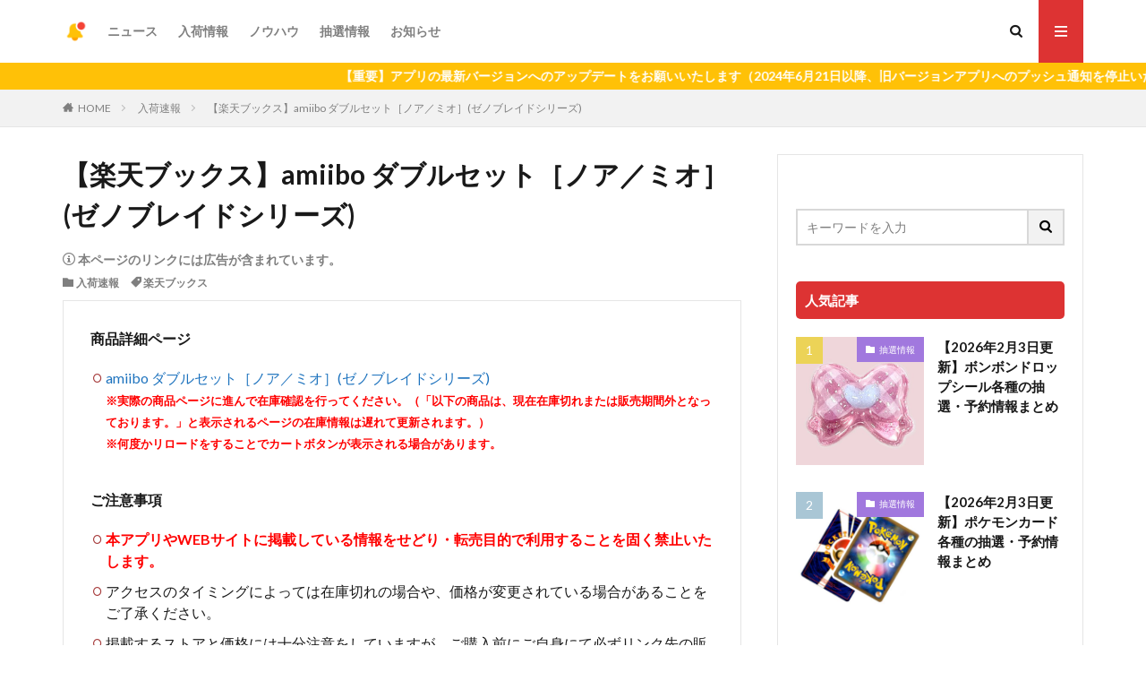

--- FILE ---
content_type: text/html; charset=UTF-8
request_url: https://nyuka-now.com/archives/139775
body_size: 22856
content:
<!DOCTYPE html>

<html lang="ja" prefix="og: http://ogp.me/ns#" class="t-html 
">

<head prefix="og: http://ogp.me/ns# fb: http://ogp.me/ns/fb# article: http://ogp.me/ns/article#">
    <meta charset="UTF-8">

    
    
                        <meta name="robots" content="noindex">
            
    <title>【楽天ブックス】amiibo ダブルセット［ノア／ミオ］(ゼノブレイドシリーズ)│入荷Now</title>
<meta name='robots' content='max-image-preview:large' />
<link rel="alternate" title="oEmbed (JSON)" type="application/json+oembed" href="https://nyuka-now.com/wp-json/oembed/1.0/embed?url=https%3A%2F%2Fnyuka-now.com%2Farchives%2F139775" />
<link rel="alternate" title="oEmbed (XML)" type="text/xml+oembed" href="https://nyuka-now.com/wp-json/oembed/1.0/embed?url=https%3A%2F%2Fnyuka-now.com%2Farchives%2F139775&#038;format=xml" />
<!-- nyuka-now.com is managing ads with Advanced Ads 2.0.16 – https://wpadvancedads.com/ --><script id="nyuka-ready">
			window.advanced_ads_ready=function(e,a){a=a||"complete";var d=function(e){return"interactive"===a?"loading"!==e:"complete"===e};d(document.readyState)?e():document.addEventListener("readystatechange",(function(a){d(a.target.readyState)&&e()}),{once:"interactive"===a})},window.advanced_ads_ready_queue=window.advanced_ads_ready_queue||[];		</script>
		<style id='wp-img-auto-sizes-contain-inline-css' type='text/css'>
img:is([sizes=auto i],[sizes^="auto," i]){contain-intrinsic-size:3000px 1500px}
/*# sourceURL=wp-img-auto-sizes-contain-inline-css */
</style>
<link rel='stylesheet' id='dashicons-css' href='https://nyuka-now.com/wp-includes/css/dashicons.min.css?ver=6.9' type='text/css' media='all' />
<link rel='stylesheet' id='thickbox-css' href='https://nyuka-now.com/wp-includes/js/thickbox/thickbox.css?ver=6.9' type='text/css' media='all' />
<link rel='stylesheet' id='wp-block-library-css' href='https://nyuka-now.com/wp-includes/css/dist/block-library/style.min.css?ver=6.9' type='text/css' media='all' />
<style id='global-styles-inline-css' type='text/css'>
:root{--wp--preset--aspect-ratio--square: 1;--wp--preset--aspect-ratio--4-3: 4/3;--wp--preset--aspect-ratio--3-4: 3/4;--wp--preset--aspect-ratio--3-2: 3/2;--wp--preset--aspect-ratio--2-3: 2/3;--wp--preset--aspect-ratio--16-9: 16/9;--wp--preset--aspect-ratio--9-16: 9/16;--wp--preset--color--black: #000000;--wp--preset--color--cyan-bluish-gray: #abb8c3;--wp--preset--color--white: #ffffff;--wp--preset--color--pale-pink: #f78da7;--wp--preset--color--vivid-red: #cf2e2e;--wp--preset--color--luminous-vivid-orange: #ff6900;--wp--preset--color--luminous-vivid-amber: #fcb900;--wp--preset--color--light-green-cyan: #7bdcb5;--wp--preset--color--vivid-green-cyan: #00d084;--wp--preset--color--pale-cyan-blue: #8ed1fc;--wp--preset--color--vivid-cyan-blue: #0693e3;--wp--preset--color--vivid-purple: #9b51e0;--wp--preset--gradient--vivid-cyan-blue-to-vivid-purple: linear-gradient(135deg,rgb(6,147,227) 0%,rgb(155,81,224) 100%);--wp--preset--gradient--light-green-cyan-to-vivid-green-cyan: linear-gradient(135deg,rgb(122,220,180) 0%,rgb(0,208,130) 100%);--wp--preset--gradient--luminous-vivid-amber-to-luminous-vivid-orange: linear-gradient(135deg,rgb(252,185,0) 0%,rgb(255,105,0) 100%);--wp--preset--gradient--luminous-vivid-orange-to-vivid-red: linear-gradient(135deg,rgb(255,105,0) 0%,rgb(207,46,46) 100%);--wp--preset--gradient--very-light-gray-to-cyan-bluish-gray: linear-gradient(135deg,rgb(238,238,238) 0%,rgb(169,184,195) 100%);--wp--preset--gradient--cool-to-warm-spectrum: linear-gradient(135deg,rgb(74,234,220) 0%,rgb(151,120,209) 20%,rgb(207,42,186) 40%,rgb(238,44,130) 60%,rgb(251,105,98) 80%,rgb(254,248,76) 100%);--wp--preset--gradient--blush-light-purple: linear-gradient(135deg,rgb(255,206,236) 0%,rgb(152,150,240) 100%);--wp--preset--gradient--blush-bordeaux: linear-gradient(135deg,rgb(254,205,165) 0%,rgb(254,45,45) 50%,rgb(107,0,62) 100%);--wp--preset--gradient--luminous-dusk: linear-gradient(135deg,rgb(255,203,112) 0%,rgb(199,81,192) 50%,rgb(65,88,208) 100%);--wp--preset--gradient--pale-ocean: linear-gradient(135deg,rgb(255,245,203) 0%,rgb(182,227,212) 50%,rgb(51,167,181) 100%);--wp--preset--gradient--electric-grass: linear-gradient(135deg,rgb(202,248,128) 0%,rgb(113,206,126) 100%);--wp--preset--gradient--midnight: linear-gradient(135deg,rgb(2,3,129) 0%,rgb(40,116,252) 100%);--wp--preset--font-size--small: 13px;--wp--preset--font-size--medium: 20px;--wp--preset--font-size--large: 36px;--wp--preset--font-size--x-large: 42px;--wp--preset--spacing--20: 0.44rem;--wp--preset--spacing--30: 0.67rem;--wp--preset--spacing--40: 1rem;--wp--preset--spacing--50: 1.5rem;--wp--preset--spacing--60: 2.25rem;--wp--preset--spacing--70: 3.38rem;--wp--preset--spacing--80: 5.06rem;--wp--preset--shadow--natural: 6px 6px 9px rgba(0, 0, 0, 0.2);--wp--preset--shadow--deep: 12px 12px 50px rgba(0, 0, 0, 0.4);--wp--preset--shadow--sharp: 6px 6px 0px rgba(0, 0, 0, 0.2);--wp--preset--shadow--outlined: 6px 6px 0px -3px rgb(255, 255, 255), 6px 6px rgb(0, 0, 0);--wp--preset--shadow--crisp: 6px 6px 0px rgb(0, 0, 0);}:where(.is-layout-flex){gap: 0.5em;}:where(.is-layout-grid){gap: 0.5em;}body .is-layout-flex{display: flex;}.is-layout-flex{flex-wrap: wrap;align-items: center;}.is-layout-flex > :is(*, div){margin: 0;}body .is-layout-grid{display: grid;}.is-layout-grid > :is(*, div){margin: 0;}:where(.wp-block-columns.is-layout-flex){gap: 2em;}:where(.wp-block-columns.is-layout-grid){gap: 2em;}:where(.wp-block-post-template.is-layout-flex){gap: 1.25em;}:where(.wp-block-post-template.is-layout-grid){gap: 1.25em;}.has-black-color{color: var(--wp--preset--color--black) !important;}.has-cyan-bluish-gray-color{color: var(--wp--preset--color--cyan-bluish-gray) !important;}.has-white-color{color: var(--wp--preset--color--white) !important;}.has-pale-pink-color{color: var(--wp--preset--color--pale-pink) !important;}.has-vivid-red-color{color: var(--wp--preset--color--vivid-red) !important;}.has-luminous-vivid-orange-color{color: var(--wp--preset--color--luminous-vivid-orange) !important;}.has-luminous-vivid-amber-color{color: var(--wp--preset--color--luminous-vivid-amber) !important;}.has-light-green-cyan-color{color: var(--wp--preset--color--light-green-cyan) !important;}.has-vivid-green-cyan-color{color: var(--wp--preset--color--vivid-green-cyan) !important;}.has-pale-cyan-blue-color{color: var(--wp--preset--color--pale-cyan-blue) !important;}.has-vivid-cyan-blue-color{color: var(--wp--preset--color--vivid-cyan-blue) !important;}.has-vivid-purple-color{color: var(--wp--preset--color--vivid-purple) !important;}.has-black-background-color{background-color: var(--wp--preset--color--black) !important;}.has-cyan-bluish-gray-background-color{background-color: var(--wp--preset--color--cyan-bluish-gray) !important;}.has-white-background-color{background-color: var(--wp--preset--color--white) !important;}.has-pale-pink-background-color{background-color: var(--wp--preset--color--pale-pink) !important;}.has-vivid-red-background-color{background-color: var(--wp--preset--color--vivid-red) !important;}.has-luminous-vivid-orange-background-color{background-color: var(--wp--preset--color--luminous-vivid-orange) !important;}.has-luminous-vivid-amber-background-color{background-color: var(--wp--preset--color--luminous-vivid-amber) !important;}.has-light-green-cyan-background-color{background-color: var(--wp--preset--color--light-green-cyan) !important;}.has-vivid-green-cyan-background-color{background-color: var(--wp--preset--color--vivid-green-cyan) !important;}.has-pale-cyan-blue-background-color{background-color: var(--wp--preset--color--pale-cyan-blue) !important;}.has-vivid-cyan-blue-background-color{background-color: var(--wp--preset--color--vivid-cyan-blue) !important;}.has-vivid-purple-background-color{background-color: var(--wp--preset--color--vivid-purple) !important;}.has-black-border-color{border-color: var(--wp--preset--color--black) !important;}.has-cyan-bluish-gray-border-color{border-color: var(--wp--preset--color--cyan-bluish-gray) !important;}.has-white-border-color{border-color: var(--wp--preset--color--white) !important;}.has-pale-pink-border-color{border-color: var(--wp--preset--color--pale-pink) !important;}.has-vivid-red-border-color{border-color: var(--wp--preset--color--vivid-red) !important;}.has-luminous-vivid-orange-border-color{border-color: var(--wp--preset--color--luminous-vivid-orange) !important;}.has-luminous-vivid-amber-border-color{border-color: var(--wp--preset--color--luminous-vivid-amber) !important;}.has-light-green-cyan-border-color{border-color: var(--wp--preset--color--light-green-cyan) !important;}.has-vivid-green-cyan-border-color{border-color: var(--wp--preset--color--vivid-green-cyan) !important;}.has-pale-cyan-blue-border-color{border-color: var(--wp--preset--color--pale-cyan-blue) !important;}.has-vivid-cyan-blue-border-color{border-color: var(--wp--preset--color--vivid-cyan-blue) !important;}.has-vivid-purple-border-color{border-color: var(--wp--preset--color--vivid-purple) !important;}.has-vivid-cyan-blue-to-vivid-purple-gradient-background{background: var(--wp--preset--gradient--vivid-cyan-blue-to-vivid-purple) !important;}.has-light-green-cyan-to-vivid-green-cyan-gradient-background{background: var(--wp--preset--gradient--light-green-cyan-to-vivid-green-cyan) !important;}.has-luminous-vivid-amber-to-luminous-vivid-orange-gradient-background{background: var(--wp--preset--gradient--luminous-vivid-amber-to-luminous-vivid-orange) !important;}.has-luminous-vivid-orange-to-vivid-red-gradient-background{background: var(--wp--preset--gradient--luminous-vivid-orange-to-vivid-red) !important;}.has-very-light-gray-to-cyan-bluish-gray-gradient-background{background: var(--wp--preset--gradient--very-light-gray-to-cyan-bluish-gray) !important;}.has-cool-to-warm-spectrum-gradient-background{background: var(--wp--preset--gradient--cool-to-warm-spectrum) !important;}.has-blush-light-purple-gradient-background{background: var(--wp--preset--gradient--blush-light-purple) !important;}.has-blush-bordeaux-gradient-background{background: var(--wp--preset--gradient--blush-bordeaux) !important;}.has-luminous-dusk-gradient-background{background: var(--wp--preset--gradient--luminous-dusk) !important;}.has-pale-ocean-gradient-background{background: var(--wp--preset--gradient--pale-ocean) !important;}.has-electric-grass-gradient-background{background: var(--wp--preset--gradient--electric-grass) !important;}.has-midnight-gradient-background{background: var(--wp--preset--gradient--midnight) !important;}.has-small-font-size{font-size: var(--wp--preset--font-size--small) !important;}.has-medium-font-size{font-size: var(--wp--preset--font-size--medium) !important;}.has-large-font-size{font-size: var(--wp--preset--font-size--large) !important;}.has-x-large-font-size{font-size: var(--wp--preset--font-size--x-large) !important;}
/*# sourceURL=global-styles-inline-css */
</style>

<style id='classic-theme-styles-inline-css' type='text/css'>
/*! This file is auto-generated */
.wp-block-button__link{color:#fff;background-color:#32373c;border-radius:9999px;box-shadow:none;text-decoration:none;padding:calc(.667em + 2px) calc(1.333em + 2px);font-size:1.125em}.wp-block-file__button{background:#32373c;color:#fff;text-decoration:none}
/*# sourceURL=/wp-includes/css/classic-themes.min.css */
</style>
<link rel='stylesheet' id='contact-form-7-css' href='https://nyuka-now.com/wp-content/plugins/contact-form-7/includes/css/styles.css?ver=6.1.4' type='text/css' media='all' />
<style id='contact-form-7-inline-css' type='text/css'>
.wpcf7 .wpcf7-recaptcha iframe {margin-bottom: 0;}.wpcf7 .wpcf7-recaptcha[data-align="center"] > div {margin: 0 auto;}.wpcf7 .wpcf7-recaptcha[data-align="right"] > div {margin: 0 0 0 auto;}
/*# sourceURL=contact-form-7-inline-css */
</style>
<link rel='stylesheet' id='amazon-auto-links-_common-css' href='https://nyuka-now.com/wp-content/plugins/amazon-auto-links/template/_common/style.min.css?ver=5.4.3' type='text/css' media='all' />
<link rel='stylesheet' id='amazon-auto-links-list-css' href='https://nyuka-now.com/wp-content/plugins/amazon-auto-links/template/list/style.min.css?ver=1.4.1' type='text/css' media='all' />
<link rel='stylesheet' id='wp-pointer-css' href='https://nyuka-now.com/wp-includes/css/wp-pointer.min.css?ver=6.9' type='text/css' media='all' />
<script type="text/javascript" src="https://nyuka-now.com/wp-includes/js/jquery/jquery.min.js?ver=3.7.1" id="jquery-core-js"></script>
<script type="text/javascript" src="https://nyuka-now.com/wp-includes/js/jquery/jquery-migrate.min.js?ver=3.4.1" id="jquery-migrate-js"></script>
<link rel="https://api.w.org/" href="https://nyuka-now.com/wp-json/" /><link rel="alternate" title="JSON" type="application/json" href="https://nyuka-now.com/wp-json/wp/v2/posts/139775" /><style type='text/css' id='amazon-auto-links-button-css' data-version='5.4.3'>.amazon-auto-links-button.amazon-auto-links-button-default { background-image: -webkit-linear-gradient(top, #4997e5, #3f89ba);background-image: -moz-linear-gradient(top, #4997e5, #3f89ba);background-image: -ms-linear-gradient(top, #4997e5, #3f89ba);background-image: -o-linear-gradient(top, #4997e5, #3f89ba);background-image: linear-gradient(to bottom, #4997e5, #3f89ba);-webkit-border-radius: 4px;-moz-border-radius: 4px;border-radius: 4px;margin-left: auto;margin-right: auto;text-align: center;white-space: nowrap;color: #ffffff;font-size: 13px;text-shadow: 0 0 transparent;width: 100px;padding: 7px 8px 8px 8px;background: #3498db;border: solid #6891a5 1px;text-decoration: none;}.amazon-auto-links-button.amazon-auto-links-button-default:hover {background: #3cb0fd;background-image: -webkit-linear-gradient(top, #3cb0fd, #3498db);background-image: -moz-linear-gradient(top, #3cb0fd, #3498db);background-image: -ms-linear-gradient(top, #3cb0fd, #3498db);background-image: -o-linear-gradient(top, #3cb0fd, #3498db);background-image: linear-gradient(to bottom, #3cb0fd, #3498db);text-decoration: none;}.amazon-auto-links-button.amazon-auto-links-button-default > a {color: inherit; border-bottom: none;text-decoration: none; }.amazon-auto-links-button.amazon-auto-links-button-default > a:hover {color: inherit;}.amazon-auto-links-button > a, .amazon-auto-links-button > a:hover {-webkit-box-shadow: none;box-shadow: none;color: inherit;}div.amazon-auto-links-button {line-height: 1.3; }button.amazon-auto-links-button {white-space: nowrap;}.amazon-auto-links-button-link {text-decoration: none;}.amazon-auto-links-button-138571 { margin-right: auto; margin-left: auto; white-space: nowrap; text-align: center; display: inline-flex; justify-content: space-around; font-size: 13px; color: #ffffff; font-weight: 400; padding-top: 8px; padding-right: 16px; padding-bottom: 8px; padding-left: 16px; border-radius: 4px; border-color: #1f628d; border-width: 1px; background-color: #4997e5; transform: scale(0.98); border-style: none; background-solid: solid; } .amazon-auto-links-button-138571 * { box-sizing: border-box; } .amazon-auto-links-button-138571 .button-icon { margin-right: auto; margin-left: auto; display: none; height: auto; border: solid 0; } .amazon-auto-links-button-138571 .button-icon > i { display: inline-block; width: 100%; height: 100%; } .amazon-auto-links-button-138571 .button-icon-left { display: inline-flex; background-color: transparent; border-color: transparent; padding: 0px; margin: 0px; min-height: 17px; min-width: 17px; padding-top: 0px; padding-right: 0px; padding-bottom: 0px; padding-left: 0px; } .amazon-auto-links-button-138571 .button-icon-left > i { background-color: #ffffff; background-size: contain; background-position: center; background-repeat: no-repeat; -webkit-mask-image: url('https://nyuka-now.com/wp-content/plugins/amazon-auto-links/include/core/component/button/asset/image/icon/cart.svg'); mask-image: url('https://nyuka-now.com/wp-content/plugins/amazon-auto-links/include/core/component/button/asset/image/icon/cart.svg'); -webkit-mask-position: center center; mask-position: center center; -webkit-mask-repeat: no-repeat; mask-repeat: no-repeat; } .amazon-auto-links-button-138571 .button-label { margin-top: 0px; margin-right: 8px; margin-bottom: 0px; margin-left: 8px; } .amazon-auto-links-button-138571 > * { align-items: center; display: inline-flex; vertical-align: middle; } .amazon-auto-links-button-138571:hover { transform: scale(1.0); filter: alpha(opacity=70); opacity: 0.7; }.amazon-auto-links-button-138572 { margin-right: auto; margin-left: auto; white-space: nowrap; text-align: center; display: inline-flex; justify-content: space-around; font-size: 13px; color: #ffffff; font-weight: 400; padding-top: 8px; padding-right: 16px; padding-bottom: 8px; padding-left: 16px; border-radius: 0px; border-color: #1f628d; border-width: 1px; background-color: #0a0101; transform: scale(0.98); border-style: none; background-solid: solid; } .amazon-auto-links-button-138572 * { box-sizing: border-box; } .amazon-auto-links-button-138572 .button-icon { margin-right: auto; margin-left: auto; display: none; height: auto; border: solid 0; } .amazon-auto-links-button-138572 .button-icon > i { display: inline-block; width: 100%; height: 100%; } .amazon-auto-links-button-138572 .button-icon-left { display: inline-flex; background-color: transparent; border-color: transparent; padding: 0px; margin: 0px; min-height: 17px; min-width: 17px; padding-top: 0px; padding-right: 0px; padding-bottom: 0px; padding-left: 0px; } .amazon-auto-links-button-138572 .button-icon-left > i { background-color: #ffffff; background-size: contain; background-position: center; background-repeat: no-repeat; -webkit-mask-image: url('https://nyuka-now.com/wp-content/plugins/amazon-auto-links/include/core/component/button/asset/image/icon/cart.svg'); mask-image: url('https://nyuka-now.com/wp-content/plugins/amazon-auto-links/include/core/component/button/asset/image/icon/cart.svg'); -webkit-mask-position: center center; mask-position: center center; -webkit-mask-repeat: no-repeat; mask-repeat: no-repeat; } .amazon-auto-links-button-138572 .button-icon-right { display: inline-flex; background-color: #ffffff; border-color: transparent; margin: 0px; min-height: 17px; min-width: 17px; border-radius: 10px; padding-top: 0px; padding-right: 0px; padding-bottom: 0px; padding-left: 2px; } .amazon-auto-links-button-138572 .button-icon-right > i { background-color: #000000; background-size: contain; background-position: center; background-repeat: no-repeat; -webkit-mask-image: url('https://nyuka-now.com/wp-content/plugins/amazon-auto-links/include/core/component/button/asset/image/icon/controls-play.svg'); mask-image: url('https://nyuka-now.com/wp-content/plugins/amazon-auto-links/include/core/component/button/asset/image/icon/controls-play.svg'); -webkit-mask-position: center center; mask-position: center center; -webkit-mask-repeat: no-repeat; mask-repeat: no-repeat; } .amazon-auto-links-button-138572 .button-label { margin-top: 0px; margin-right: 16px; margin-bottom: 0px; margin-left: 16px; } .amazon-auto-links-button-138572 > * { align-items: center; display: inline-flex; vertical-align: middle; } .amazon-auto-links-button-138572:hover { transform: scale(1.0); filter: alpha(opacity=70); opacity: 0.7; }.amazon-auto-links-button-138573 { margin-right: auto; margin-left: auto; white-space: nowrap; text-align: center; display: inline-flex; justify-content: space-around; font-size: 13px; color: #000000; font-weight: 500; padding-top: 8px; padding-right: 16px; padding-bottom: 8px; padding-left: 16px; border-radius: 19px; border-color: #e8b500; border-width: 1px; background-color: #ffd814; transform: scale(0.98); border-style: solid; background-solid: solid; } .amazon-auto-links-button-138573 * { box-sizing: border-box; } .amazon-auto-links-button-138573 .button-icon { margin-right: auto; margin-left: auto; display: none; height: auto; border: solid 0; } .amazon-auto-links-button-138573 .button-icon > i { display: inline-block; width: 100%; height: 100%; } .amazon-auto-links-button-138573 .button-label { margin-top: 0px; margin-right: 32px; margin-bottom: 0px; margin-left: 32px; } .amazon-auto-links-button-138573 > * { align-items: center; display: inline-flex; vertical-align: middle; } .amazon-auto-links-button-138573:hover { transform: scale(1.0); filter: alpha(opacity=70); opacity: 0.7; }.amazon-auto-links-button-138574 { margin-right: auto; margin-left: auto; white-space: nowrap; text-align: center; display: inline-flex; justify-content: space-around; font-size: 13px; color: #000000; font-weight: 500; padding: 3px; border-radius: 4px; border-color: #c89411 #b0820f #99710d; border-width: 1px; background-color: #ecb21f; transform: scale(0.98); border-style: solid; background-image: linear-gradient(to bottom,#f8e3ad,#eeba37); } .amazon-auto-links-button-138574 * { box-sizing: border-box; } .amazon-auto-links-button-138574 .button-icon { margin-right: auto; margin-left: auto; display: none; height: auto; border: solid 0; } .amazon-auto-links-button-138574 .button-icon > i { display: inline-block; width: 100%; height: 100%; } .amazon-auto-links-button-138574 .button-icon-left { display: inline-flex; background-color: #2d2d2d; border-width: 1px; border-color: #0a0a0a; border-radius: 2px; margin: 0px; padding-top: 2px; padding-right: 2px; padding-bottom: 3px; padding-left: 2px; min-width: 25px; min-height: 25px; } .amazon-auto-links-button-138574 .button-icon-left > i { background-color: #ffffff; background-size: contain; background-position: center; background-repeat: no-repeat; -webkit-mask-image: url('https://nyuka-now.com/wp-content/plugins/amazon-auto-links/include/core/component/button/asset/image/icon/cart.svg'); mask-image: url('https://nyuka-now.com/wp-content/plugins/amazon-auto-links/include/core/component/button/asset/image/icon/cart.svg'); -webkit-mask-position: center center; mask-position: center center; -webkit-mask-repeat: no-repeat; mask-repeat: no-repeat; } .amazon-auto-links-button-138574 .button-label { margin-top: 0px; margin-right: 32px; margin-bottom: 0px; margin-left: 32px; } .amazon-auto-links-button-138574 > * { align-items: center; display: inline-flex; vertical-align: middle; } .amazon-auto-links-button-138574:hover { transform: scale(1.0); filter: alpha(opacity=70); opacity: 0.7; }.amazon-auto-links-button-138575 { display: block; margin-right: auto; margin-left: auto; position: relative; width: 176px; height: 28px; } .amazon-auto-links-button-138575 > img { height: unset; max-width: 100%; max-height: 100%; margin-right: auto; margin-left: auto; display: block; position: absolute; top: 50%; left: 50%; -ms-transform: translate(-50%, -50%); transform: translate(-50%, -50%); }.amazon-auto-links-button-138576 { display: block; margin-right: auto; margin-left: auto; position: relative; width: 148px; height: 79px; transform: scale(0.98); } .amazon-auto-links-button-138576:hover { transform: scale(1.0); } .amazon-auto-links-button-138576 > img { height: unset; max-width: 100%; max-height: 100%; margin-right: auto; margin-left: auto; display: block; position: absolute; top: 50%; left: 50%; -ms-transform: translate(-50%, -50%); transform: translate(-50%, -50%); } .amazon-auto-links-button-138576 > img:hover { filter: alpha(opacity=70); opacity: 0.7; }</style><meta name="thumbnail" content="" /><link rel="stylesheet" href="https://nyuka-now.com/wp-content/themes/the-thor/css/icon.min.css">
<link rel="stylesheet" href="https://fonts.googleapis.com/css?family=Lato:100,300,400,700,900">
<link rel="stylesheet" href="https://fonts.googleapis.com/css?family=Fjalla+One">
<link rel="stylesheet" href="https://fonts.googleapis.com/css?family=Noto+Sans+JP:100,200,300,400,500,600,700,800,900">
<link rel="stylesheet" href="https://nyuka-now.com/wp-content/themes/the-thor/style.min.css">
<link rel="stylesheet" href="https://nyuka-now.com/wp-content/themes/the-thor-child/style-user.css?1695825670">
<link rel="canonical" href="https://nyuka-now.com/archives/139775" />
<script src="https://ajax.googleapis.com/ajax/libs/jquery/1.12.4/jquery.min.js"></script>
<meta http-equiv="X-UA-Compatible" content="IE=edge">
<meta name="viewport" content="width=device-width, initial-scale=1, viewport-fit=cover"/>
<script>
(function(i,s,o,g,r,a,m){i['GoogleAnalyticsObject']=r;i[r]=i[r]||function(){
(i[r].q=i[r].q||[]).push(arguments)},i[r].l=1*new Date();a=s.createElement(o),
m=s.getElementsByTagName(o)[0];a.async=1;a.src=g;m.parentNode.insertBefore(a,m)
})(window,document,'script','https://www.google-analytics.com/analytics.js','ga');

ga('create', 'UA-165344467-1', 'auto');
ga('send', 'pageview');
</script>
<style>
.widget.widget_nav_menu ul.menu{border-color: rgba(221,51,51,0.15);}.widget.widget_nav_menu ul.menu li{border-color: rgba(221,51,51,0.75);}.widget.widget_nav_menu ul.menu .sub-menu li{border-color: rgba(221,51,51,0.15);}.widget.widget_nav_menu ul.menu .sub-menu li .sub-menu li:first-child{border-color: rgba(221,51,51,0.15);}.widget.widget_nav_menu ul.menu li a:hover{background-color: rgba(221,51,51,0.75);}.widget.widget_nav_menu ul.menu .current-menu-item > a{background-color: rgba(221,51,51,0.75);}.widget.widget_nav_menu ul.menu li .sub-menu li a:before {color:#dd3333;}.widget.widget_nav_menu ul.menu li a{background-color:#dd3333;}.widget.widget_nav_menu ul.menu .sub-menu a:hover{color:#dd3333;}.widget.widget_nav_menu ul.menu .sub-menu .current-menu-item a{color:#dd3333;}.widget.widget_categories ul{border-color: rgba(221,51,51,0.15);}.widget.widget_categories ul li{border-color: rgba(221,51,51,0.75);}.widget.widget_categories ul .children li{border-color: rgba(221,51,51,0.15);}.widget.widget_categories ul .children li .children li:first-child{border-color: rgba(221,51,51,0.15);}.widget.widget_categories ul li a:hover{background-color: rgba(221,51,51,0.75);}.widget.widget_categories ul .current-menu-item > a{background-color: rgba(221,51,51,0.75);}.widget.widget_categories ul li .children li a:before {color:#dd3333;}.widget.widget_categories ul li a{background-color:#dd3333;}.widget.widget_categories ul .children a:hover{color:#dd3333;}.widget.widget_categories ul .children .current-menu-item a{color:#dd3333;}.widgetSearch__input:hover{border-color:#dd3333;}.widgetCatTitle{background-color:#dd3333;}.widgetCatTitle__inner{background-color:#dd3333;}.widgetSearch__submit:hover{background-color:#dd3333;}.widgetProfile__sns{background-color:#dd3333;}.widget.widget_calendar .calendar_wrap tbody a:hover{background-color:#dd3333;}.widget ul li a:hover{color:#dd3333;}.widget.widget_rss .rsswidget:hover{color:#dd3333;}.widget.widget_tag_cloud a:hover{background-color:#dd3333;}.widget select:hover{border-color:#dd3333;}.widgetSearch__checkLabel:hover:after{border-color:#dd3333;}.widgetSearch__check:checked .widgetSearch__checkLabel:before, .widgetSearch__check:checked + .widgetSearch__checkLabel:before{border-color:#dd3333;}.widgetTab__item.current{border-top-color:#dd3333;}.widgetTab__item:hover{border-top-color:#dd3333;}.searchHead__title{background-color:#dd3333;}.searchHead__submit:hover{color:#dd3333;}.menuBtn__close:hover{color:#dd3333;}.menuBtn__link:hover{color:#dd3333;}@media only screen and (min-width: 992px){.menuBtn__link {background-color:#dd3333;}}.t-headerCenter .menuBtn__link:hover{color:#dd3333;}.searchBtn__close:hover{color:#dd3333;}.searchBtn__link:hover{color:#dd3333;}.breadcrumb__item a:hover{color:#dd3333;}.pager__item{color:#dd3333;}.pager__item:hover, .pager__item-current{background-color:#dd3333; color:#fff;}.page-numbers{color:#dd3333;}.page-numbers:hover, .page-numbers.current{background-color:#dd3333; color:#fff;}.pagePager__item{color:#dd3333;}.pagePager__item:hover, .pagePager__item-current{background-color:#dd3333; color:#fff;}.heading a:hover{color:#dd3333;}.eyecatch__cat{background-color:#dd3333;}.the__category{background-color:#dd3333;}.dateList__item a:hover{color:#dd3333;}.controllerFooter__item:last-child{background-color:#dd3333;}.controllerFooter__close{background-color:#dd3333;}.bottomFooter__topBtn{background-color:#dd3333;}.mask-color{background-color:#dd3333;}.mask-colorgray{background-color:#dd3333;}.pickup3__item{background-color:#dd3333;}.categoryBox__title{color:#dd3333;}.comments__list .comment-meta{background-color:#dd3333;}.comment-respond .submit{background-color:#dd3333;}.prevNext__pop{background-color:#dd3333;}.swiper-pagination-bullet-active{background-color:#dd3333;}.swiper-slider .swiper-button-next, .swiper-slider .swiper-container-rtl .swiper-button-prev, .swiper-slider .swiper-button-prev, .swiper-slider .swiper-container-rtl .swiper-button-next	{background-color:#dd3333;}.snsFooter{background-color:#dd3333}.widget-main .heading.heading-widget{background-color:#dd3333}.widget-main .heading.heading-widgetsimple{background-color:#dd3333}.widget-main .heading.heading-widgetsimplewide{background-color:#dd3333}.widget-main .heading.heading-widgetwide{background-color:#dd3333}.widget-main .heading.heading-widgetbottom:before{border-color:#dd3333}.widget-main .heading.heading-widgetborder{border-color:#dd3333}.widget-main .heading.heading-widgetborder::before,.widget-main .heading.heading-widgetborder::after{background-color:#dd3333}.widget-side .heading.heading-widget{background-color:#dd3333}.widget-side .heading.heading-widgetsimple{background-color:#dd3333}.widget-side .heading.heading-widgetsimplewide{background-color:#dd3333}.widget-side .heading.heading-widgetwide{background-color:#dd3333}.widget-side .heading.heading-widgetbottom:before{border-color:#dd3333}.widget-side .heading.heading-widgetborder{border-color:#dd3333}.widget-side .heading.heading-widgetborder::before,.widget-side .heading.heading-widgetborder::after{background-color:#dd3333}.widget-foot .heading.heading-widget{background-color:#dd3333}.widget-foot .heading.heading-widgetsimple{background-color:#dd3333}.widget-foot .heading.heading-widgetsimplewide{background-color:#dd3333}.widget-foot .heading.heading-widgetwide{background-color:#dd3333}.widget-foot .heading.heading-widgetbottom:before{border-color:#dd3333}.widget-foot .heading.heading-widgetborder{border-color:#dd3333}.widget-foot .heading.heading-widgetborder::before,.widget-foot .heading.heading-widgetborder::after{background-color:#dd3333}.widget-menu .heading.heading-widget{background-color:#dd3333}.widget-menu .heading.heading-widgetsimple{background-color:#dd3333}.widget-menu .heading.heading-widgetsimplewide{background-color:#dd3333}.widget-menu .heading.heading-widgetwide{background-color:#dd3333}.widget-menu .heading.heading-widgetbottom:before{border-color:#dd3333}.widget-menu .heading.heading-widgetborder{border-color:#dd3333}.widget-menu .heading.heading-widgetborder::before,.widget-menu .heading.heading-widgetborder::after{background-color:#dd3333}.rankingBox__bg{background-color:#dd3333}.the__ribbon{background-color:#dd3333}.the__ribbon:after{border-left-color:#dd3333; border-right-color:#dd3333}.cc-ft4{color:#fc7679;}.cc-hv4:hover{color:#fc7679;}.cc-bg4{background-color:#fc7679;}.cc-br4{border-color:#fc7679;}.cc-ft9{color:#fda477;}.cc-hv9:hover{color:#fda477;}.cc-bg9{background-color:#fda477;}.cc-br9{border-color:#fda477;}.cc-ft10{color:#a9ce80;}.cc-hv10:hover{color:#a9ce80;}.cc-bg10{background-color:#a9ce80;}.cc-br10{border-color:#a9ce80;}.cc-ft29{color:#1e73be;}.cc-hv29:hover{color:#1e73be;}.cc-bg29{background-color:#1e73be;}.cc-br29{border-color:#1e73be;}.cc-ft6{color:#51b7e7;}.cc-hv6:hover{color:#51b7e7;}.cc-bg6{background-color:#51b7e7;}.cc-br6{border-color:#51b7e7;}.cc-ft5{color:#a178de;}.cc-hv5:hover{color:#a178de;}.cc-bg5{background-color:#a178de;}.cc-br5{border-color:#a178de;}.postCta.u-border{border-color:#dd3333}.content .afTagBox__btnDetail{background-color:#dd3333;}.widget .widgetAfTag__btnDetail{background-color:#dd3333;}.content .afTagBox__btnAf{background-color:#dd3333;}.widget .widgetAfTag__btnAf{background-color:#dd3333;}.content a{color:#1e73be;}.phrase a{color:#1e73be;}.content .sitemap li a:hover{color:#1e73be;}.content h2 a:hover,.content h3 a:hover,.content h4 a:hover,.content h5 a:hover{color:#1e73be;}.content ul.menu li a:hover{color:#1e73be;}.content .es-LiconBox:before{background-color:#a83f3f;}.content .es-LiconCircle:before{background-color:#a83f3f;}.content .es-BTiconBox:before{background-color:#a83f3f;}.content .es-BTiconCircle:before{background-color:#a83f3f;}.content .es-BiconObi{border-color:#a83f3f;}.content .es-BiconCorner:before{background-color:#a83f3f;}.content .es-BiconCircle:before{background-color:#a83f3f;}.content .es-BmarkHatena::before{background-color:#005293;}.content .es-BmarkExcl::before{background-color:#b60105;}.content .es-BmarkQ::before{background-color:#005293;}.content .es-BmarkQ::after{border-top-color:#005293;}.content .es-BmarkA::before{color:#b60105;}.content .es-BsubTradi::before{color:#ffffff;background-color:#b60105;border-color:#b60105;}.btn__link-primary{color:#ffffff; background-color:#dd3333;}.content .btn__link-primary{color:#ffffff; background-color:#dd3333;}.searchBtn__contentInner .btn__link-search{color:#ffffff; background-color:#dd3333;}.btn__link-secondary{color:#ffffff; background-color:#3f3f3f;}.content .btn__link-secondary{color:#ffffff; background-color:#3f3f3f;}.btn__link-search{color:#ffffff; background-color:#3f3f3f;}.btn__link-normal{color:#3f3f3f;}.content .btn__link-normal{color:#3f3f3f;}.btn__link-normal:hover{background-color:#3f3f3f;}.content .btn__link-normal:hover{background-color:#3f3f3f;}.comments__list .comment-reply-link{color:#3f3f3f;}.comments__list .comment-reply-link:hover{background-color:#3f3f3f;}@media only screen and (min-width: 992px){.subNavi__link-pickup{color:#3f3f3f;}}@media only screen and (min-width: 992px){.subNavi__link-pickup:hover{background-color:#3f3f3f;}}.partsH2-1 h2{color:#191919; border-color:#f2f2f2;}.partsH3-21 h3{color:#191919; background-color:#f2f2f2;}.partsH4-61 h4{color:#191919;}.partsH4-61 h4::after{background-color:#f2f2f2;}.content h5{color:#191919}.content ul > li::before{color:#a83f3f;}.content ul{color:#191919;}.content ol > li::before{color:#a83f3f; border-color:#a83f3f;}.content ol > li > ol > li::before{background-color:#a83f3f; border-color:#a83f3f;}.content ol > li > ol > li > ol > li::before{color:#a83f3f; border-color:#a83f3f;}.content ol{color:#191919;}.content .balloon .balloon__text{color:#191919; background-color:#f2f2f2;}.content .balloon .balloon__text-left:before{border-left-color:#f2f2f2;}.content .balloon .balloon__text-right:before{border-right-color:#f2f2f2;}.content .balloon-boder .balloon__text{color:#191919; background-color:#ffffff;  border-color:#d8d8d8;}.content .balloon-boder .balloon__text-left:before{border-left-color:#d8d8d8;}.content .balloon-boder .balloon__text-left:after{border-left-color:#ffffff;}.content .balloon-boder .balloon__text-right:before{border-right-color:#d8d8d8;}.content .balloon-boder .balloon__text-right:after{border-right-color:#ffffff;}.content blockquote{color:#191919; background-color:#f2f2f2;}.content blockquote::before{color:#d8d8d8;}.content table{color:#191919; border-top-color:#E5E5E5; border-left-color:#E5E5E5;}.content table th{background:#7f7f7f; color:#ffffff; ;border-right-color:#E5E5E5; border-bottom-color:#E5E5E5;}.content table td{background:#ffffff; ;border-right-color:#E5E5E5; border-bottom-color:#E5E5E5;}.content table tr:nth-child(odd) td{background-color:#f2f2f2;}
</style>
<link rel="icon" href="https://nyuka-now.com/wp-content/uploads/2021/01/cropped-icon_android_512-32x32.png" sizes="32x32" />
<link rel="icon" href="https://nyuka-now.com/wp-content/uploads/2021/01/cropped-icon_android_512-192x192.png" sizes="192x192" />
<link rel="apple-touch-icon" href="https://nyuka-now.com/wp-content/uploads/2021/01/cropped-icon_android_512-180x180.png" />
<meta name="msapplication-TileImage" content="https://nyuka-now.com/wp-content/uploads/2021/01/cropped-icon_android_512-270x270.png" />
		<style type="text/css" id="wp-custom-css">
			.slider2 ul>li:before {
  /* 別のスタイルを指定 */
  font-family: Arial;
  content: none;
  transform: scale(1.2);
}

#ez-toc-container li:before{
content:none;
}		</style>
						<style type="text/css" id="c4wp-checkout-css">
					.woocommerce-checkout .c4wp_captcha_field {
						margin-bottom: 10px;
						margin-top: 15px;
						position: relative;
						display: inline-block;
					}
				</style>
								<style type="text/css" id="c4wp-v3-lp-form-css">
					.login #login, .login #lostpasswordform {
						min-width: 350px !important;
					}
					.wpforms-field-c4wp iframe {
						width: 100% !important;
					}
				</style>
							<style type="text/css" id="c4wp-v3-lp-form-css">
				.login #login, .login #lostpasswordform {
					min-width: 350px !important;
				}
				.wpforms-field-c4wp iframe {
					width: 100% !important;
				}
			</style>
			        <meta property="og:site_name" content="入荷Now" />
<meta property="og:type" content="article" />
<meta property="og:title" content="【楽天ブックス】amiibo ダブルセット［ノア／ミオ］(ゼノブレイドシリーズ)" />
<meta property="og:description" content="楽天ブックスでamiibo各種の在庫ありを確認しました。販売ページの商品リンク、購入方法・注意点をまとめています。" />
<meta property="og:url" content="https://nyuka-now.com/archives/139775" />
<meta property="og:image" content="https://nyuka-now.com/wp-content/uploads/2021/02/1614356638-aa99e7275abf515987f5989a0e6cec54-scaled.jpg" />
<meta name="twitter:card" content="summary" />

            <script type="text/javascript" language="javascript">
    var vc_pid = "887022014";
</script><script type="text/javascript" src="//aml.valuecommerce.com/vcdal.js" async></script>

<script async src="https://securepubads.g.doubleclick.net/tag/js/gpt.js"></script>
<script>
  window.googletag = window.googletag || {cmd: []};
  googletag.cmd.push(function() {
    googletag.defineSlot('/9176203,22695068134/1785614', [[320, 50], [320, 100]], 'div-gpt-ad-1651044089457-0').addService(googletag.pubads());
    googletag.pubads().enableSingleRequest();
    googletag.pubads().collapseEmptyDivs(); //空のdivを閉じる
    googletag.enableServices();
  });
</script>

<!-- Google tag (gtag.js) -->
<script async src="https://www.googletagmanager.com/gtag/js?id=G-PRD24X6DQK"></script>
<script>
  window.dataLayer = window.dataLayer || [];
  function gtag(){dataLayer.push(arguments);}
  gtag('js', new Date());

  gtag('config', 'G-PRD24X6DQK');
</script>

<link rel="stylesheet" href="https://cdn.jsdelivr.net/npm/slick-carousel@1.8.1/slick/slick-theme.min.css">
<link rel="stylesheet" href="https://cdn.jsdelivr.net/npm/slick-carousel@1.8.1/slick/slick.min.css">
<script type="text/javascript" src="https://cdn.jsdelivr.net/npm/slick-carousel@1.8.1/slick/slick.min.js"></script>    
    <script async src="https://securepubads.g.doubleclick.net/tag/js/gpt.js"></script>
    <script>
        window.googletag = window.googletag || {
            cmd: []
        };
        googletag.cmd.push(function() {
            googletag.defineSlot('/9176203,22695068134/1785614', [
                [320, 50],
                [320, 100]
            ], 'div-gpt-ad-1651044089457-0').addService(googletag.pubads());
            googletag.pubads().enableSingleRequest();
            googletag.pubads().collapseEmptyDivs(); //空のdivを閉じる
            googletag.enableServices();
        });
    </script>

</head>

<body data-rsssl=1 class=" t-logoSp t-logoPc aa-prefix-nyuka-" id="top">

            <!--
        <div id="im_overlay" style='position:fixed;bottom:0;padding-bottom:env(safe-area-inset-bottom);left:0;right:0;width:100%;z-index:99998;text-align:center;transform-origin: center bottom;width:320px;margin:auto;opacity:0;'>
            <div id='div-gpt-ad-1651044089457-0' style='margin:auto;text-align:center;z-index:99999;'>
                <script>
                    googletag.cmd.push(function() {
                        googletag.display('div-gpt-ad-1651044089457-0');
                    });
                </script>
            </div>
        </div>

        <style>
            @media screen and (min-width: 599px) {
                #im_overlay {
                    display: none;
                }
            }
        </style>

        <script>
            (function(window, document) {
                window.addEventListener('load', function() {
                    var imoverlayExpand = function() {
                        var im_overlay = parent.document.getElementById("im_overlay");
                        var im_overlay_ifr = im_overlay.getElementsByTagName("iframe")[0];
                        if (!im_overlay_ifr) {
                            setTimeout(imoverlayExpand, 500);
                            return;
                        }
                        var s = parent.window.innerWidth / im_overlay_ifr.clientWidth;
                        im_overlay.style.webkitTransform = "scale(" + s + ")";
                        im_overlay.style.webkitTransformOrigin = "bottom";
                        im_overlay.style.transform = "scale(" + s + ")";
                        im_overlay.style.transformOrigin = "bottom";
                        im_overlay.style.opacity = "1";
                    };
                    imoverlayExpand();
                }, false);
            })(window, document);
        </script>

        -->
    
    

    <!--l-header-->
    <header class="l-header">
        <div class="container container-header">

            <!--logo-->
            <p class="siteTitle">
                    <a class="siteTitle__link" href="https://nyuka-now.com">
                                                    <img class="siteTitle__logo" src="https://nyuka-now.com/wp-content/uploads/2021/01/icon_android_512.png" alt="入荷Now" width="512" height="512">
                                            </a>
                    </p>                    <!--/logo-->


                                            <!--globalNavi-->
                        <nav class="globalNavi">
                            <div class="globalNavi__inner">
                                <ul class="globalNavi__list"><li id="menu-item-145" class="menu-item menu-item-type-taxonomy menu-item-object-category menu-item-145"><a href="https://nyuka-now.com/archives/category/news">ニュース</a></li>
<li id="menu-item-980" class="menu-item menu-item-type-taxonomy menu-item-object-category menu-item-980"><a href="https://nyuka-now.com/archives/category/restock">入荷情報</a></li>
<li id="menu-item-144" class="menu-item menu-item-type-taxonomy menu-item-object-category menu-item-144"><a href="https://nyuka-now.com/archives/category/howto">ノウハウ</a></li>
<li id="menu-item-94" class="menu-item menu-item-type-taxonomy menu-item-object-category menu-item-94"><a href="https://nyuka-now.com/archives/category/chusen">抽選情報</a></li>
<li id="menu-item-92" class="menu-item menu-item-type-taxonomy menu-item-object-category menu-item-92"><a href="https://nyuka-now.com/archives/category/info">お知らせ</a></li>
</ul>                            </div>
                        </nav>
                        <!--/globalNavi-->
                    

                                            <!--subNavi-->
                        <nav class="subNavi">
                                                                                </nav>
                        <!--/subNavi-->
                    

                                            <!--searchBtn-->
                        <div class="searchBtn ">
                            <input class="searchBtn__checkbox" id="searchBtn-checkbox" type="checkbox">
                            <label class="searchBtn__link searchBtn__link-text icon-search" for="searchBtn-checkbox"></label>
                            <label class="searchBtn__unshown" for="searchBtn-checkbox"></label>

                            <div class="searchBtn__content">
                                <div class="searchBtn__scroll">
                                    <label class="searchBtn__close" for="searchBtn-checkbox"><i class="icon-close"></i>CLOSE</label>
                                    <div class="searchBtn__contentInner">
                                        <aside class="widget">
  <div class="widgetSearch">
    <form method="get" action="https://nyuka-now.com" target="_top">
  <div class="widgetSearch__contents">
    <h3 class="heading heading-tertiary">キーワード</h3>
    <input class="widgetSearch__input widgetSearch__input-max" type="text" name="s" placeholder="キーワードを入力" value="">

    
  </div>

  <div class="widgetSearch__contents">
    <h3 class="heading heading-tertiary">カテゴリー</h3>
	<select  name='cat' id='cat_6980e38e38e7c' class='widgetSearch__select'>
	<option value=''>カテゴリーを選択</option>
	<option class="level-0" value="1">未分類</option>
	<option class="level-0" value="4">お知らせ</option>
	<option class="level-0" value="5">抽選情報</option>
	<option class="level-0" value="6">入荷速報</option>
	<option class="level-0" value="9">ニュース</option>
	<option class="level-0" value="10">ノウハウ</option>
	<option class="level-0" value="29">入荷情報</option>
	<option class="level-0" value="31">BE@RBRICK</option>
	<option class="level-0" value="32">ウイスキー</option>
	<option class="level-0" value="87">フィギュア・プラモデル</option>
	<option class="level-0" value="88">トレーディングカード</option>
	<option class="level-0" value="92">障害情報</option>
	<option class="level-0" value="93">商品追加</option>
</select>
  </div>

  	<div class="widgetSearch__tag">
    <h3 class="heading heading-tertiary">タグ</h3>
    <label><input class="widgetSearch__check" type="checkbox" name="tag[]" value="amazon" /><span class="widgetSearch__checkLabel">Amazon</span></label><label><input class="widgetSearch__check" type="checkbox" name="tag[]" value="touken_musou" /><span class="widgetSearch__checkLabel">刀剣乱舞無双</span></label><label><input class="widgetSearch__check" type="checkbox" name="tag[]" value="%e3%83%9b%e3%83%ad%e3%83%a9%e3%82%a4%e3%83%96" /><span class="widgetSearch__checkLabel">ホロライブ</span></label><label><input class="widgetSearch__check" type="checkbox" name="tag[]" value="pokemon_card" /><span class="widgetSearch__checkLabel">ポケモンカード</span></label><label><input class="widgetSearch__check" type="checkbox" name="tag[]" value="pockemoncenter" /><span class="widgetSearch__checkLabel">ポケモンセンターオンライン</span></label><label><input class="widgetSearch__check" type="checkbox" name="tag[]" value="mars_whiskey" /><span class="widgetSearch__checkLabel">マルスウイスキー</span></label><label><input class="widgetSearch__check" type="checkbox" name="tag[]" value="murauchi" /><span class="widgetSearch__checkLabel">ムラウチドットコム</span></label><label><input class="widgetSearch__check" type="checkbox" name="tag[]" value="yamada" /><span class="widgetSearch__checkLabel">ヤマダウェブコム</span></label><label><input class="widgetSearch__check" type="checkbox" name="tag[]" value="yodobashi" /><span class="widgetSearch__checkLabel">ヨドバシ・ドット・コム</span></label><label><input class="widgetSearch__check" type="checkbox" name="tag[]" value="lipmonster" /><span class="widgetSearch__checkLabel">リップモンスター</span></label><label><input class="widgetSearch__check" type="checkbox" name="tag[]" value="ringfit" /><span class="widgetSearch__checkLabel">リングフィット</span></label><label><input class="widgetSearch__check" type="checkbox" name="tag[]" value="one_piece_card" /><span class="widgetSearch__checkLabel">ワンピースカードゲーム</span></label><label><input class="widgetSearch__check" type="checkbox" name="tag[]" value="saburomaru" /><span class="widgetSearch__checkLabel">三郎丸蒸留所</span></label><label><input class="widgetSearch__check" type="checkbox" name="tag[]" value="maruiimai" /><span class="widgetSearch__checkLabel">丸井今井オンラインストア</span></label><label><input class="widgetSearch__check" type="checkbox" name="tag[]" value="keionet" /><span class="widgetSearch__checkLabel">京王百貨店</span></label><label><input class="widgetSearch__check" type="checkbox" name="tag[]" value="kamen_rider" /><span class="widgetSearch__checkLabel">仮面ライダー</span></label><label><input class="widgetSearch__check" type="checkbox" name="tag[]" value="akkeshi" /><span class="widgetSearch__checkLabel">厚岸蒸留所</span></label><label><input class="widgetSearch__check" type="checkbox" name="tag[]" value="pbandai" /><span class="widgetSearch__checkLabel">プレミアムバンダイ</span></label><label><input class="widgetSearch__check" type="checkbox" name="tag[]" value="hakushu" /><span class="widgetSearch__checkLabel">白州</span></label><label><input class="widgetSearch__check" type="checkbox" name="tag[]" value="takashimaya" /><span class="widgetSearch__checkLabel">高島屋オンライン</span></label><label><input class="widgetSearch__check" type="checkbox" name="tag[]" value="surugaya" /><span class="widgetSearch__checkLabel">駿河屋</span></label><label><input class="widgetSearch__check" type="checkbox" name="tag[]" value="hibiki" /><span class="widgetSearch__checkLabel">響</span></label><label><input class="widgetSearch__check" type="checkbox" name="tag[]" value="yugioh" /><span class="widgetSearch__checkLabel">遊戯王</span></label><label><input class="widgetSearch__check" type="checkbox" name="tag[]" value="kintetsu" /><span class="widgetSearch__checkLabel">近鉄百貨店</span></label><label><input class="widgetSearch__check" type="checkbox" name="tag[]" value="seibu" /><span class="widgetSearch__checkLabel">西武そごう</span></label><label><input class="widgetSearch__check" type="checkbox" name="tag[]" value="gundam" /><span class="widgetSearch__checkLabel">機動戦士ガンダム</span></label><label><input class="widgetSearch__check" type="checkbox" name="tag[]" value="kanosuke" /><span class="widgetSearch__checkLabel">嘉之助ウイスキー</span></label><label><input class="widgetSearch__check" type="checkbox" name="tag[]" value="rakuten" /><span class="widgetSearch__checkLabel">楽天市場</span></label><label><input class="widgetSearch__check" type="checkbox" name="tag[]" value="books" /><span class="widgetSearch__checkLabel">楽天ブックス</span></label><label><input class="widgetSearch__check" type="checkbox" name="tag[]" value="tokyu" /><span class="widgetSearch__checkLabel">東急百貨店</span></label><label><input class="widgetSearch__check" type="checkbox" name="tag[]" value="new_item" /><span class="widgetSearch__checkLabel">新商品</span></label><label><input class="widgetSearch__check" type="checkbox" name="tag[]" value="yamazaki" /><span class="widgetSearch__checkLabel">山崎</span></label><label><input class="widgetSearch__check" type="checkbox" name="tag[]" value="matsuzakaya" /><span class="widgetSearch__checkLabel">大丸松坂屋</span></label><label><input class="widgetSearch__check" type="checkbox" name="tag[]" value="hobbysearch" /><span class="widgetSearch__checkLabel">ホビーサーチ</span></label><label><input class="widgetSearch__check" type="checkbox" name="tag[]" value="bookers" /><span class="widgetSearch__checkLabel">ブッカーズ</span></label><label><input class="widgetSearch__check" type="checkbox" name="tag[]" value="bapecom" /><span class="widgetSearch__checkLabel">bapeオンラインストア</span></label><label><input class="widgetSearch__check" type="checkbox" name="tag[]" value="the_north_face" /><span class="widgetSearch__checkLabel">THE NORTH FACE</span></label><label><input class="widgetSearch__check" type="checkbox" name="tag[]" value="other_whiskey" /><span class="widgetSearch__checkLabel">その他のウイスキー</span></label><label><input class="widgetSearch__check" type="checkbox" name="tag[]" value="amiami" /><span class="widgetSearch__checkLabel">あみあみ</span></label><label><input class="widgetSearch__check" type="checkbox" name="tag[]" value="yahoo" /><span class="widgetSearch__checkLabel">Yahoo!ショッピング</span></label><label><input class="widgetSearch__check" type="checkbox" name="tag[]" value="xbox_accessories" /><span class="widgetSearch__checkLabel">Xbox周辺機器</span></label><label><input class="widgetSearch__check" type="checkbox" name="tag[]" value="xbox" /><span class="widgetSearch__checkLabel">Xbox</span></label><label><input class="widgetSearch__check" type="checkbox" name="tag[]" value="tsutaya" /><span class="widgetSearch__checkLabel">TSUTAYA</span></label><label><input class="widgetSearch__check" type="checkbox" name="tag[]" value="ps5_accessories" /><span class="widgetSearch__checkLabel">PlayStation5の周辺機器</span></label><label><input class="widgetSearch__check" type="checkbox" name="tag[]" value="punirunes" /><span class="widgetSearch__checkLabel">ぷにるんず</span></label><label><input class="widgetSearch__check" type="checkbox" name="tag[]" value="ps5" /><span class="widgetSearch__checkLabel">PlayStation5</span></label><label><input class="widgetSearch__check" type="checkbox" name="tag[]" value="ps4" /><span class="widgetSearch__checkLabel">PlayStation4</span></label><label><input class="widgetSearch__check" type="checkbox" name="tag[]" value="paypay" /><span class="widgetSearch__checkLabel">PayPayモール</span></label><label><input class="widgetSearch__check" type="checkbox" name="tag[]" value="switch_accessories" /><span class="widgetSearch__checkLabel">Nintendo Switchの周辺機器</span></label><label><input class="widgetSearch__check" type="checkbox" name="tag[]" value="switch" /><span class="widgetSearch__checkLabel">Nintendo Switch</span></label><label><input class="widgetSearch__check" type="checkbox" name="tag[]" value="bearbrick" /><span class="widgetSearch__checkLabel">BE@RBRICK</span></label><label><input class="widgetSearch__check" type="checkbox" name="tag[]" value="hikaritv" /><span class="widgetSearch__checkLabel">ひかりTVショッピング</span></label><label><input class="widgetSearch__check" type="checkbox" name="tag[]" value="asahi_nama" /><span class="widgetSearch__checkLabel">アサヒスーパードライ 生ジョッキ</span></label><label><input class="widgetSearch__check" type="checkbox" name="tag[]" value="biccamera" /><span class="widgetSearch__checkLabel">ビックカメラ</span></label><label><input class="widgetSearch__check" type="checkbox" name="tag[]" value="macallan" /><span class="widgetSearch__checkLabel">ザ・マッカラン</span></label><label><input class="widgetSearch__check" type="checkbox" name="tag[]" value="happynetonline" /><span class="widgetSearch__checkLabel">ハピネット・オンライン</span></label><label><input class="widgetSearch__check" type="checkbox" name="tag[]" value="dbfw" /><span class="widgetSearch__checkLabel">ドラゴンボールスーパーカードゲーム・フュージョンワールド</span></label><label><input class="widgetSearch__check" type="checkbox" name="tag[]" value="toysrus" /><span class="widgetSearch__checkLabel">トイザラス</span></label><label><input class="widgetSearch__check" type="checkbox" name="tag[]" value="tower" /><span class="widgetSearch__checkLabel">タワーレコード</span></label><label><input class="widgetSearch__check" type="checkbox" name="tag[]" value="7net" /><span class="widgetSearch__checkLabel">セブンネットショッピング</span></label><label><input class="widgetSearch__check" type="checkbox" name="tag[]" value="gelato_pique" /><span class="widgetSearch__checkLabel">ジェラートピケ</span></label><label><input class="widgetSearch__check" type="checkbox" name="tag[]" value="gamers" /><span class="widgetSearch__checkLabel">ゲーマーズ</span></label><label><input class="widgetSearch__check" type="checkbox" name="tag[]" value="%e3%82%a4%e3%82%aa%e3%83%b3%e3%82%b9%e3%82%bf%e3%82%a4%e3%83%ab%e3%82%aa%e3%83%b3%e3%83%a9%e3%82%a4%e3%83%b3" /><span class="widgetSearch__checkLabel">イオンスタイルオンライン</span></label><label><input class="widgetSearch__check" type="checkbox" name="tag[]" value="gpu" /><span class="widgetSearch__checkLabel">グラフィックスプロセッサ</span></label><label><input class="widgetSearch__check" type="checkbox" name="tag[]" value="gaiaflow" /><span class="widgetSearch__checkLabel">ガイアフロー</span></label><label><input class="widgetSearch__check" type="checkbox" name="tag[]" value="ultraman" /><span class="widgetSearch__checkLabel">ウルトラマン</span></label><label><input class="widgetSearch__check" type="checkbox" name="tag[]" value="iyec" /><span class="widgetSearch__checkLabel">イトーヨーカドー</span></label><label><input class="widgetSearch__check" type="checkbox" name="tag[]" value="ichirosmalt" /><span class="widgetSearch__checkLabel">イチローズモルト</span></label><label><input class="widgetSearch__check" type="checkbox" name="tag[]" value="aeon-hokkaido" /><span class="widgetSearch__checkLabel">イオン北海道</span></label><label><input class="widgetSearch__check" type="checkbox" name="tag[]" value="kimetsu" /><span class="widgetSearch__checkLabel">鬼滅の刃</span></label>  </div>
  
  <div class="btn btn-search">
    <button class="btn__link btn__link-search" type="submit" value="search">検索</button>
  </div>
</form>
  </div>
</aside>
                                    </div>
                                </div>
                            </div>
                        </div>
                        <!--/searchBtn-->
                    

                                            <!--menuBtn-->
                        <div class="menuBtn ">
                            <input class="menuBtn__checkbox" id="menuBtn-checkbox" type="checkbox">
                            <label class="menuBtn__link menuBtn__link-text icon-menu" for="menuBtn-checkbox"></label>
                            <label class="menuBtn__unshown" for="menuBtn-checkbox"></label>
                            <div class="menuBtn__content">
                                <div class="menuBtn__scroll">
                                    <label class="menuBtn__close" for="menuBtn-checkbox"><i class="icon-close"></i>CLOSE</label>
                                    <div class="menuBtn__contentInner">
                                                                                                                                                                    <aside class="widget widget-menu widget_pages"><h2 class="heading heading-widget">アプリ情報</h2>
			<ul>
				<li class="page_item page-item-10"><a href="https://nyuka-now.com/contact">お問い合わせ</a></li>
<li class="page_item page-item-96227"><a href="https://nyuka-now.com/faq">よくある質問と回答</a></li>
<li class="page_item page-item-4285"><a href="https://nyuka-now.com/push-notification">プッシュ通知設定について</a></li>
<li class="page_item page-item-14"><a href="https://nyuka-now.com/about">人気商品の入荷速報専用アプリ『入荷Now』</a></li>
<li class="page_item page-item-96225"><a href="https://nyuka-now.com/howtouse">入荷Nowの使い方</a></li>
<li class="page_item page-item-3"><a href="https://nyuka-now.com/privacy-policy">利用規約・プライバシーポリシー</a></li>
<li class="page_item page-item-96085"><a href="https://nyuka-now.com/false_notification">誤通知についてのお詫び</a></li>
<li class="page_item page-item-12"><a href="https://nyuka-now.com/status">障害情報</a></li>
			</ul>

			</aside>                                                                            </div>
                                </div>
                            </div>
                        </div>
                        <!--/menuBtn-->
                    
        </div>
    </header>
    <!--/l-header-->


    <!--l-headerBottom-->
    <div class="l-headerBottom">

        
                    <div class="wider">
                <!--infoHead-->
                <div class="infoHead">
                    <a class="infoHead__text" href="https://nyuka-now.com/archives/144245">                            【重要】アプリの最新バージョンへのアップデートをお願いいたします（2024年6月21日以降、旧バージョンアプリへのプッシュ通知を停止いたします。）                            </a>                </div>
                <!--/infoHead-->
            </div>
        
        
    </div>
    <!--l-headerBottom-->

<div class="wider">
    <div class="breadcrumb"><ul class="breadcrumb__list container"><li class="breadcrumb__item icon-home"><a href="https://nyuka-now.com">HOME</a></li><li class="breadcrumb__item"><a href="https://nyuka-now.com/archives/category/instock">入荷速報</a></li><li class="breadcrumb__item breadcrumb__item-current"><a href="https://nyuka-now.com/archives/139775">【楽天ブックス】amiibo ダブルセット［ノア／ミオ］(ゼノブレイドシリーズ)</a></li></ul></div></div>





<!--l-wrapper-->
<div class="l-wrapper">

    <!--l-main-->
        <main class="l-main">





        <div class="dividerBottom">


                            <h1 class="heading heading-primary">【楽天ブックス】amiibo ダブルセット［ノア／ミオ］(ゼノブレイドシリーズ)</h1>

                <div class="ad-notify">
                    <span class="icon-info"> 本ページのリンクには広告が含まれています。</span>
                </div>

                <ul class="dateList dateList-main">
                                                            <li class="dateList__item icon-folder"><a href="https://nyuka-now.com/archives/category/instock" rel="category tag">入荷速報</a></li>
                                            <li class="dateList__item icon-tag"><a href="https://nyuka-now.com/archives/tag/books" rel="tag">楽天ブックス</a></li>
                                                                            </ul>



                
            



            
            <!--AdContents -->
            <div id="c2df2e1e2ce4e3a37ab6d6d63f12c59ce"></div>
            <!--/AdContents-->

            <!--postContents-->
            <div class="postContents u-border">
                

                                        <section class="content partsH2-1 partsH3-21 partsH4-61">
                            <h5>商品詳細ページ</h5><ul><li><a href="https://hb.afl.rakuten.co.jp/hgc/1f892dc2.c9f46e5f.1f892dc3.1307877f/?pc=https%3A%2F%2Fbooks.rakuten.co.jp%2Frb%2F17639680%2F" target="_blank" rel="nofollow sponsored noopener" style="word-wrap:break-word;">amiibo ダブルセット［ノア／ミオ］(ゼノブレイドシリーズ)</a><br /><span style="color: #ff0000; font-size: 0.8em;"><strong>※実際の商品ページに進んで在庫確認を行ってください。（「以下の商品は、現在在庫切れまたは販売期間外となっております。」と表示されるページの在庫情報は遅れて更新されます。）</strong></span><br /><span style="color: #ff0000; font-size: 0.8em;"><strong>※何度かリロードをすることでカートボタンが表示される場合があります。</strong></span></li></ul><h5>ご注意事項</h5><ul><li><strong><span style="color: #ff0000;">本アプリやWEBサイトに掲載している情報をせどり・転売目的で利用することを固く禁止いたします。</span></strong></li><li>アクセスのタイミングによっては在庫切れの場合や、価格が変更されている場合があることをご了承ください。</li><li>掲載するストアと価格には十分注意をしていますが、ご購入前にご自身にて必ずリンク先の販売価格・販売元をご確認ください。</li></ul>                        </section>
                                        

                            </div>
            <!--/postContents-->


            



                            <!-- 記事下CTA -->
                                <div class="content postCta u-border">

                                            <h2><strong>無料アプリ『入荷Now』で人気商品の入荷通知が受け取れます！</strong></h2><div><img decoding="async" class="size-large wp-image-402 aligncenter" src="https://nyuka-now.com/wp-content/uploads/2021/02/1614356638-aa99e7275abf515987f5989a0e6cec54-1024x683.jpg" alt="" width="1024" height="683" /></div><div>PlayStation5・Xbox・Nintendo Switch・国産ウイスキーなど<strong>人気商品の入荷速報をプッシュ通知でリアルタイムに受け取れます。</strong> <br /><strong>自分の欲しい商品を選んで通知が受け取れる</strong>ので、不要な通知に悩まされる心配がありません。<br />『入荷Now』のダウンロードはこちらから！</div><div><div class="column column-2"><div class="column__item" style="text-align: center;"><a href="https://apple.co/2Pgqlxb" target="_blank" rel="noopener noreferrer"><img decoding="async" class="aligncenter wp-image-465 size-full" src="https://nyuka-now.com/wp-content/uploads/2021/02/1614362493-66242edfd24157c64de5de25782982a1.png" alt="" width="590" height="220" /></a></div><div class="column__item" style="text-align: center;"><span style="font-family: Lato, 游ゴシック体, 'Yu Gothic', YuGothic, 'ヒラギノ角ゴシック Pro', 'Hiragino Kaku Gothic Pro', メイリオ, Meiryo, 'ＭＳ Ｐゴシック', 'MS PGothic', sans-serif; font-size: 1.4rem;"><a href="https://play.google.com/store/apps/details?id=com.nyukanow.app" target="_blank" rel="noopener noreferrer"><img decoding="async" class="alignnone wp-image-463 size-full" src="https://nyuka-now.com/wp-content/uploads/2021/02/1614362359-10410462f3ca39a4ed60d8602d8e63bc.png" alt="" width="590" height="220" /></a><br /></span></div><div> </div><div> </div><div> </div></div><div><h2>ご注意事項</h2><ul><li>本アプリは個人の方が適正価格で商品購入ができるようにするためのショッピング支援アプリです。</li><li><span style="color: #ff0000;"><strong><span class="has-inline-color has-vivid-red-color">本アプリやWEBサイトに掲載している情報をせどり・転売目的で利用することを固く禁止いたします。</span></strong></span></li><li>本アプリが配信する入荷情報・在庫情報は確実な購入を保証するものではありません。</li><li>本アプリはプッシュ通知を使用するため、プッシュ通知の受け取りをONにしてください。</li><li>掲載情報には細心の注意を図っておりますが、購入前に必ず販売価格・販売元をご確認ください。</li></ul></div></div>                    
                </div>
                <!-- /記事下CTA -->
            
            
            
            <!-- コメント -->
                              <!-- /コメント -->





                            <!-- PVカウンター -->
                                <!-- /PVカウンター -->
            


        </div>

    </main>
    <!--/l-main-->

                        <!--l-sidebar-->
<div class="l-sidebar u-borderfix">	
	
  <aside class="widget widget-side  widget_block"><p></p>
</aside><aside class="widget widget-side  widget_search"><form class="widgetSearch__flex" method="get" action="https://nyuka-now.com" target="_top">
  <input class="widgetSearch__input" type="text" maxlength="50" name="s" placeholder="キーワードを入力" value="">
  <button class="widgetSearch__submit icon-search" type="submit" value="search"></button>
</form>
</aside><aside class="widget widget-side  widget_fit_ranking_archive_class"><h2 class="heading heading-widget">人気記事</h2><div id="rankwidget-7672646a90081dfea6570833addb44d6">    <ol class="widgetArchive">        <li class="widgetArchive__item widgetArchive__item-no widgetArchive__item-offline rank-offline">            <div class="widgetArchive__contents ">                <p class="phrase phrase-tertiary">オフラインのためランキングが表示できません</p>            </div>        </li>    </ol></div></aside><aside class="widget widget-side  widget_text"><h2 class="heading heading-widget">公式Twitter</h2>			<div class="textwidget"><p><code><a class="twitter-timeline" href="https://twitter.com/nyuka_now?ref_src=twsrc%5Etfw">Tweets by nyuka_now</a> <script async src="https://platform.twitter.com/widgets.js" charset="utf-8"></script></code></p>
</div>
		</aside>
	
</div>
<!--/l-sidebar-->

            

</div>
<!--/l-wrapper-->












<!-- schema -->
<script type="application/ld+json">
     {
        "@context": "http://schema.org",
        "@type": "Article ",
        "mainEntityOfPage": {
            "@type": "WebPage",
            "@id": "https://nyuka-now.com/archives/139775"
        },
        "headline": "【楽天ブックス】amiibo ダブルセット［ノア／ミオ］(ゼノブレイドシリーズ)",
        "description": "楽天ブックスでamiibo各種の在庫ありを確認しました。販売ページの商品リンク、購入方法・注意点をまとめています。",
        "image": {
            "@type": "ImageObject",
             "url": "https://nyuka-now.com/wp-content/uploads/2021/02/1614356638-aa99e7275abf515987f5989a0e6cec54-768x512.jpg",
                "width": "768px",
                "height": "512px"
                    },
        "datePublished": "2023-09-15T11:31:11+0900",
        "dateModified": "2023-09-15T11:31:11+0900",
        "author": {
            "@type": "Person",
            "name": "admin"
        },
        "publisher": {
            "@type": "Organization",
            "name": "入荷Now",
            "logo": {
                "@type": "ImageObject",
                 "url": "https://nyuka-now.com/wp-content/uploads/2021/01/icon_android_512.png",
                    "width": "512px",
                    "height": "512px"
                            }
        }
    }
</script>
<!-- /schema -->



  <!--l-footerTop-->
  <div class="l-footerTop">

    
  </div>
  <!--/l-footerTop-->


  <!--l-footer-->
  <footer class="l-footer">

        


    

    <div class="wider">
      <!--bottomFooter-->
      <div class="bottomFooter">
        <div class="container">

                      <nav class="bottomFooter__navi">
              <ul class="bottomFooter__list"><li class="menu-item menu-item-type-taxonomy menu-item-object-category menu-item-145"><a href="https://nyuka-now.com/archives/category/news">ニュース</a></li>
<li class="menu-item menu-item-type-taxonomy menu-item-object-category menu-item-980"><a href="https://nyuka-now.com/archives/category/restock">入荷情報</a></li>
<li class="menu-item menu-item-type-taxonomy menu-item-object-category menu-item-144"><a href="https://nyuka-now.com/archives/category/howto">ノウハウ</a></li>
<li class="menu-item menu-item-type-taxonomy menu-item-object-category menu-item-94"><a href="https://nyuka-now.com/archives/category/chusen">抽選情報</a></li>
<li class="menu-item menu-item-type-taxonomy menu-item-object-category menu-item-92"><a href="https://nyuka-now.com/archives/category/info">お知らせ</a></li>
</ul>            </nav>
          
          <div class="bottomFooter__copyright">
                      © Copyright 2021 入荷Now.<br />入荷Nowは、amazon.co.jpを宣伝しリンクすることによってサイトが紹介料を獲得できる手段を提供することを目的に設定されたアフィリエイト宣伝プログラムである、 Amazonアソシエイト・プログラムの参加者です。<br />当サイトに記載の商品名および社名は各社の登録商標です。<br />当サイトはreCAPTCHAによって保護されており、Googleの<a href="https://policies.google.com/privacy">プライバシーポリシー</a>と<a href="https://policies.google.com/terms">利用規約</a>が適用されます。                    </div>

          
        </div>
        <a href="#top" class="bottomFooter__topBtn" id="bottomFooter__topBtn"></a>
      </div>
      <!--/bottomFooter-->


    </div>


    
  </footer>
  <!-- /l-footer -->



<script type="speculationrules">
{"prefetch":[{"source":"document","where":{"and":[{"href_matches":"/*"},{"not":{"href_matches":["/wp-*.php","/wp-admin/*","/wp-content/uploads/*","/wp-content/*","/wp-content/plugins/*","/wp-content/themes/the-thor-child/*","/wp-content/themes/the-thor/*","/*\\?(.+)"]}},{"not":{"selector_matches":"a[rel~=\"nofollow\"]"}},{"not":{"selector_matches":".no-prefetch, .no-prefetch a"}}]},"eagerness":"conservative"}]}
</script>
		<script type="application/ld+json">
		{ "@context":"http://schema.org",
		  "@type": "BreadcrumbList",
		  "itemListElement":
		  [
		    {"@type": "ListItem","position": 1,"item":{"@id": "https://nyuka-now.com","name": "HOME"}},
		    {"@type": "ListItem","position": 2,"item":{"@id": "https://nyuka-now.com/archives/category/instock","name": "入荷速報"}},
    {"@type": "ListItem","position": 3,"item":{"@id": "https://nyuka-now.com/archives/139775","name": "【楽天ブックス】amiibo ダブルセット［ノア／ミオ］(ゼノブレイドシリーズ)"}}
		  ]
		}
		</script>



	<script type="text/javascript" id="thickbox-js-extra">
/* <![CDATA[ */
var thickboxL10n = {"next":"\u6b21\u3078 \u003E","prev":"\u003C \u524d\u3078","image":"\u753b\u50cf","of":"/","close":"\u9589\u3058\u308b","noiframes":"\u3053\u306e\u6a5f\u80fd\u3067\u306f iframe \u304c\u5fc5\u8981\u3067\u3059\u3002\u73fe\u5728 iframe \u3092\u7121\u52b9\u5316\u3057\u3066\u3044\u308b\u304b\u3001\u5bfe\u5fdc\u3057\u3066\u3044\u306a\u3044\u30d6\u30e9\u30a6\u30b6\u30fc\u3092\u4f7f\u3063\u3066\u3044\u308b\u3088\u3046\u3067\u3059\u3002","loadingAnimation":"https://nyuka-now.com/wp-includes/js/thickbox/loadingAnimation.gif"};
//# sourceURL=thickbox-js-extra
/* ]]> */
</script>
<script type="text/javascript" src="https://nyuka-now.com/wp-includes/js/thickbox/thickbox.js?ver=3.1-20121105" id="thickbox-js"></script>
<script type="text/javascript" id="aal-ajax-unit-loading-js-extra">
/* <![CDATA[ */
var aalAjaxUnitLoading = {"ajaxURL":"https://nyuka-now.com/wp-json/wp/v2/aal_ajax_unit_loading","spinnerURL":"https://nyuka-now.com/wp-admin/images/loading.gif","nonce":"66e1d1d303","delay":"0","messages":{"ajax_error":"\u30d7\u30ed\u30c0\u30af\u30c8\u30ea\u30f3\u30af\u306e\u8aad\u307f\u8fbc\u307f\u306b\u5931\u6557\u3057\u307e\u3057\u305f\u3002"},"term_id":"0","author_name":"","page_type":"singular","post_id":"139775","REQUEST":{"s":""}};
//# sourceURL=aal-ajax-unit-loading-js-extra
/* ]]> */
</script>
<script type="text/javascript" src="https://nyuka-now.com/wp-content/plugins/amazon-auto-links/include/core/component/unit/asset/js/ajax-unit-loading.min.js?ver=6.9" id="aal-ajax-unit-loading-js"></script>
<script type="text/javascript" src="https://nyuka-now.com/wp-includes/js/dist/hooks.min.js?ver=dd5603f07f9220ed27f1" id="wp-hooks-js"></script>
<script type="text/javascript" src="https://nyuka-now.com/wp-includes/js/dist/i18n.min.js?ver=c26c3dc7bed366793375" id="wp-i18n-js"></script>
<script type="text/javascript" id="wp-i18n-js-after">
/* <![CDATA[ */
wp.i18n.setLocaleData( { 'text direction\u0004ltr': [ 'ltr' ] } );
//# sourceURL=wp-i18n-js-after
/* ]]> */
</script>
<script type="text/javascript" src="https://nyuka-now.com/wp-content/plugins/contact-form-7/includes/swv/js/index.js?ver=6.1.4" id="swv-js"></script>
<script type="text/javascript" id="contact-form-7-js-translations">
/* <![CDATA[ */
( function( domain, translations ) {
	var localeData = translations.locale_data[ domain ] || translations.locale_data.messages;
	localeData[""].domain = domain;
	wp.i18n.setLocaleData( localeData, domain );
} )( "contact-form-7", {"translation-revision-date":"2025-11-30 08:12:23+0000","generator":"GlotPress\/4.0.3","domain":"messages","locale_data":{"messages":{"":{"domain":"messages","plural-forms":"nplurals=1; plural=0;","lang":"ja_JP"},"This contact form is placed in the wrong place.":["\u3053\u306e\u30b3\u30f3\u30bf\u30af\u30c8\u30d5\u30a9\u30fc\u30e0\u306f\u9593\u9055\u3063\u305f\u4f4d\u7f6e\u306b\u7f6e\u304b\u308c\u3066\u3044\u307e\u3059\u3002"],"Error:":["\u30a8\u30e9\u30fc:"]}},"comment":{"reference":"includes\/js\/index.js"}} );
//# sourceURL=contact-form-7-js-translations
/* ]]> */
</script>
<script type="text/javascript" id="contact-form-7-js-before">
/* <![CDATA[ */
var wpcf7 = {
    "api": {
        "root": "https:\/\/nyuka-now.com\/wp-json\/",
        "namespace": "contact-form-7\/v1"
    }
};
//# sourceURL=contact-form-7-js-before
/* ]]> */
</script>
<script type="text/javascript" src="https://nyuka-now.com/wp-content/plugins/contact-form-7/includes/js/index.js?ver=6.1.4" id="contact-form-7-js"></script>
<script type="text/javascript" src="https://nyuka-now.com/wp-content/plugins/amazon-auto-links/include/core/main/asset/js/iframe-height-adjuster.min.js?ver=5.4.3" id="aal-iframe-height-adjuster-js"></script>
<script type="text/javascript" id="aal-now-retrieving-updater-js-extra">
/* <![CDATA[ */
var aalNowRetrieving = {"ajaxURL":"https://nyuka-now.com/wp-admin/admin-ajax.php","nonce":"b57b4e9ba8","actionHookSuffix":"aal_action_update_now_retrieving","spinnerURL":"https://nyuka-now.com/wp-admin/images/loading.gif","label":{"nowLoading":"\u53ea\u4eca\u8aad\u307f\u8fbc\u307f\u4e2d ..."}};
//# sourceURL=aal-now-retrieving-updater-js-extra
/* ]]> */
</script>
<script type="text/javascript" src="https://nyuka-now.com/wp-content/plugins/amazon-auto-links/include/core/component/unit/asset/js/now-retrieving-updater.min.js?ver=6.9" id="aal-now-retrieving-updater-js"></script>
<script type="text/javascript" src="https://nyuka-now.com/wp-content/plugins/advanced-ads/admin/assets/js/advertisement.js?ver=2.0.16" id="advanced-ads-find-adblocker-js"></script>
<script type="text/javascript" src="https://nyuka-now.com/wp-includes/js/jquery/ui/core.min.js?ver=1.13.3" id="jquery-ui-core-js"></script>
<script type="text/javascript" id="wp-pointer-js-translations">
/* <![CDATA[ */
( function( domain, translations ) {
	var localeData = translations.locale_data[ domain ] || translations.locale_data.messages;
	localeData[""].domain = domain;
	wp.i18n.setLocaleData( localeData, domain );
} )( "default", {"translation-revision-date":"2026-01-30 13:49:01+0000","generator":"GlotPress\/4.0.3","domain":"messages","locale_data":{"messages":{"":{"domain":"messages","plural-forms":"nplurals=1; plural=0;","lang":"ja_JP"},"Dismiss":["\u975e\u8868\u793a"]}},"comment":{"reference":"wp-includes\/js\/wp-pointer.js"}} );
//# sourceURL=wp-pointer-js-translations
/* ]]> */
</script>
<script type="text/javascript" src="https://nyuka-now.com/wp-includes/js/wp-pointer.min.js?ver=6.9" id="wp-pointer-js"></script>
<script type="text/javascript" src="https://nyuka-now.com/wp-content/plugins/amazon-auto-links/include/core/main/asset/js/pointer-tooltip.min.js?ver=5.4.3" id="aal-pointer-tooltip-js"></script>
<script type="text/javascript" src="https://nyuka-now.com/wp-content/plugins/amazon-auto-links/template/_common/js/product-tooltip.min.js?ver=1.0.0" id="aal-product-tooltip-js"></script>
<script type="text/javascript" src="https://nyuka-now.com/wp-content/plugins/amazon-auto-links/template/_common/js/product-image-preview.min.js?ver=1.0.0" id="aal-image-preview-js"></script>
<script type="text/javascript" src="https://nyuka-now.com/wp-includes/js/comment-reply.min.js?ver=6.9" id="comment-reply-js" async="async" data-wp-strategy="async" fetchpriority="low"></script>
<script type="text/javascript" src="https://nyuka-now.com/wp-content/themes/the-thor/js/smoothlink.min.js?ver=6.9" id="smoothlink-js"></script>
<script type="text/javascript" src="https://nyuka-now.com/wp-content/themes/the-thor/js/unregister-worker.min.js?ver=6.9" id="unregeister-worker-js"></script>
<script type="text/javascript" src="https://nyuka-now.com/wp-content/themes/the-thor/js/offline.min.js?ver=6.9" id="fit-pwa-offline-js"></script>
<script>
jQuery( function( $ ) {
	$.ajax( {
		type: 'POST',
		url:  'https://nyuka-now.com/wp-admin/admin-ajax.php',
		data: {
			'action'  : 'fit_set_post_views',
			'post_id' : '139775',
		},
	} );
} );
</script><script>
jQuery( function( $ ) {
	$.ajax( {
		type: 'POST',
		url:  'https://nyuka-now.com/wp-admin/admin-ajax.php',
		data: {
			'action' : 'fit_update_post_view_data',
			'post_id' : '139775',
		},
	} );
} );
</script><script>
jQuery( function( $ ) {
	var realtime = 'false';
	if ( typeof _wpCustomizeSettings !== 'undefined' ) {
		realtime = _wpCustomizeSettings.values.fit_bsRank_realtime;
	}

	$.ajax( {
		type: 'POST',
		url:  'https://nyuka-now.com/wp-admin/admin-ajax.php',
		data: {
			'action':   'fit_add_rank_widget',
			'instance': '{"title":"\u4eba\u6c17\u8a18\u4e8b","period":"week","time":"","update":"","view":"","layout":"on","category":"","aspect":"eyecatch-11","number":5,"word":0,"rank_category_all":"","rank_category_new":"on","rank_category_in":"4,10,5,1,9,29,31,32,87,88,92,93","rank_tag_all":"on","rank_tag_new":"on","rank_tag_in":"","rank_user_all":"on","rank_user_new":"on","rank_user_in":"","display_off_post_all":"","display_off_post_new":"","display_off_post":"","display_off_post_category_all":"","display_off_post_category_new":"","display_off_post_category":"","display_off_post_tag_all":"","display_off_post_tag_new":"","display_off_post_tag":"","display_off_post_user_all":"","display_off_post_user_new":"","display_off_post_user":"","display_off_page_all":"","display_off_page_new":"","display_off_page":"","display_off_category_all":"","display_off_category_new":"","display_off_category":"","display_off_tag_all":"","display_off_tag_new":"","display_off_tag":"","display_off_user_all":"","display_off_user_new":"","display_off_user":"","display_off_archive":"","display_off_search_result":"","display_off_404":"","display_off_pc":"","display_off_sp":""}',
			'preview_realtime' : realtime,
		},
	} )
	.done( function( data ) {
		$( '#rankwidget-7672646a90081dfea6570833addb44d6' ).html( data );
	} );
} );
</script><script>
jQuery( function() {
	setTimeout(
		function() {
			var realtime = 'false';
			if ( typeof _wpCustomizeSettings !== 'undefined' ) {
				realtime = _wpCustomizeSettings.values.fit_bsRank_realtime;
			}
			jQuery.ajax( {
				type: 'POST',
				url:  'https://nyuka-now.com/wp-admin/admin-ajax.php',
				data: {
					'action'           : 'fit_update_post_views_by_period',
					'preview_realtime' : realtime,
				},
			} );
		},
		200
	);
} );
</script><script>!function(){window.advanced_ads_ready_queue=window.advanced_ads_ready_queue||[],advanced_ads_ready_queue.push=window.advanced_ads_ready;for(var d=0,a=advanced_ads_ready_queue.length;d<a;d++)advanced_ads_ready(advanced_ads_ready_queue[d])}();</script><!-- CAPTCHA added with CAPTCHA 4WP plugin. More information: https://captcha4wp.com -->			<script  id="c4wp-recaptcha-js" src="https://www.google.com/recaptcha/api.js?render=6LeIWN0iAAAAAMfQggJsD8pqScBpXNHQZXMuAF3M&#038;hl=ja"></script>
			<script id="c4wp-inline-js" type="text/javascript">
				/* @v3-js:start */
					let c4wp_onloadCallback = function() {
						for ( var i = 0; i < document.forms.length; i++ ) {
							let form 		   = document.forms[i];
							let captcha_div    = form.querySelector( '.c4wp_captcha_field_div:not(.rendered)' );
							let jetpack_sso    = form.querySelector( '#jetpack-sso-wrap' );
							var wcblock_submit = form.querySelector( '.wc-block-components-checkout-place-order-button' );
							var has_wc_submit  = null !== wcblock_submit;
							
							if ( null === captcha_div && ! has_wc_submit || form.id == 'create-group-form' ) {	
								if ( ! form.parentElement.classList.contains( 'nf-form-layout' ) ) {
									continue;
								}
							
							}
							if ( ! has_wc_submit ) {
								if ( !( captcha_div.offsetWidth || captcha_div.offsetHeight || captcha_div.getClientRects().length ) ) {					    	
									if ( jetpack_sso == null && ! form.classList.contains( 'woocommerce-form-login' ) ) {
										continue;
									}
								}
							}

							let alreadyCloned = form.querySelector( '.c4wp-submit' );
							if ( null != alreadyCloned ) {
								continue;
							}

							let foundSubmitBtn = form.querySelector( '#signup-form [type=submit], [type=submit]:not(#group-creation-create):not([name="signup_submit"]):not([name="ac_form_submit"]):not(.verify-captcha)' );
							let cloned = false;
							let clone  = false;

							// Submit button found, clone it.
							if ( foundSubmitBtn ) {
								clone = foundSubmitBtn.cloneNode(true);
								clone.classList.add( 'c4wp-submit' );
								clone.removeAttribute( 'onclick' );
								clone.removeAttribute( 'onkeypress' );
								if ( foundSubmitBtn.parentElement.form === null ) {
									foundSubmitBtn.parentElement.prepend(clone);
								} else {
									foundSubmitBtn.parentElement.insertBefore( clone, foundSubmitBtn );
								}
								foundSubmitBtn.style.display = "none";
								captcha_div                  = form.querySelector( '.c4wp_captcha_field_div' );
								cloned = true;
							}

							// WC block checkout clone btn.
							if ( has_wc_submit && ! form.classList.contains( 'c4wp-primed' ) ) {
								clone = wcblock_submit.cloneNode(true);
								clone.classList.add( 'c4wp-submit' );
								clone.classList.add( 'c4wp-clone' );
								clone.removeAttribute( 'onclick' );
								clone.removeAttribute( 'onkeypress' );
								if ( wcblock_submit.parentElement.form === null ) {
									wcblock_submit.parentElement.prepend(clone);
								} else {
									wcblock_submit.parentElement.insertBefore( clone, wcblock_submit );
								}
								wcblock_submit.style.display = "none";

								clone.addEventListener('click', function( e ){
									if ( form.classList.contains( 'c4wp_v2_fallback_active' ) ) {
										jQuery( form ).find( '.wc-block-components-checkout-place-order-button:not(.c4wp-submit)' ).click(); 
										return true;
									} else {
										grecaptcha.execute( '6LeIWN0iAAAAAMfQggJsD8pqScBpXNHQZXMuAF3M', ).then( function( data ) {
											form.classList.add( 'c4wp-primed' );
										});	
									}

								});
								foundSubmitBtn = wcblock_submit;
								cloned = true;
							}
							
							// Clone created, listen to its click.
							if ( cloned ) {
								clone.addEventListener( 'click', function ( event ) {
									logSubmit( event, 'cloned', form, foundSubmitBtn );
								});
							// No clone, execute and watch for form submission.
							} else {
								grecaptcha.execute(
									'6LeIWN0iAAAAAMfQggJsD8pqScBpXNHQZXMuAF3M',
								).then( function( data ) {
									var responseElem = form.querySelector( '.c4wp_response' );
									if ( responseElem == null ) {
										var responseElem = document.querySelector( '.c4wp_response' );
									}
									if ( responseElem != null ) {
										responseElem.setAttribute( 'value', data );	
									}									
								});

								// Anything else.
								form.addEventListener( 'submit', function ( event ) {
									logSubmit( event, 'other', form );
								});	
							}

							function logSubmit( event, form_type = '', form, foundSubmitBtn ) {
								// Standard v3 check.
								if ( ! form.classList.contains( 'c4wp_v2_fallback_active' ) && ! form.classList.contains( 'c4wp_verified' ) ) {
									event.preventDefault();
									try {
										grecaptcha.execute(
											'6LeIWN0iAAAAAMfQggJsD8pqScBpXNHQZXMuAF3M',
										).then( function( data ) {	
											var responseElem = form.querySelector( '.c4wp_response' );
											if ( responseElem == null ) {
												var responseElem = document.querySelector( '.c4wp_response' );
											}
											
											responseElem.setAttribute( 'value', data );	

											if ( form.classList.contains( 'wc-block-checkout__form' ) ) {
												// WC block checkout.
												let input = document.querySelector('input[id*="c4wp-wc-checkout"]'); 
												let lastValue = input.value;
												var token = data;
												input.value = token;
												let event = new Event('input', { bubbles: true });
												event.simulated = true;
												let tracker = input._valueTracker;
												if (tracker) {
													tracker.setValue( lastValue );
												}
												input.dispatchEvent(event)												
											}

											
											// Submit as usual.
											if ( foundSubmitBtn ) {
												foundSubmitBtn.click();
											} else if ( form.classList.contains( 'wc-block-checkout__form' ) ) {
												jQuery( form ).find( '.wc-block-components-checkout-place-order-button:not(.c4wp-submit)' ).click(); 
											} else {
												
												if ( typeof form.submit === 'function' ) {
													form.submit();
												} else {
													HTMLFormElement.prototype.submit.call(form);
												}
											}

											return true;
										});
									} catch (e) {
										// Silence.
									}
								// V2 fallback.
								} else {
									if ( form.classList.contains( 'wpforms-form' ) || form.classList.contains( 'frm-fluent-form' ) || form.classList.contains( 'woocommerce-checkout' ) ) {
										return true;
									}

									if ( form.parentElement.classList.contains( 'nf-form-layout' ) ) {
										return false;
									}
									
									if ( form.classList.contains( 'wc-block-checkout__form' ) ) {
										return;
									}
									
									// Submit as usual.
									if ( typeof form.submit === 'function' ) {
										form.submit();
									} else {
										HTMLFormElement.prototype.submit.call(form);
									}

									return true;
								}
							};
						}
					};

					grecaptcha.ready( c4wp_onloadCallback );

					if ( typeof jQuery !== 'undefined' ) {
						jQuery( 'body' ).on( 'click', '.acomment-reply.bp-primary-action', function ( e ) {
							c4wp_onloadCallback();
						});	
					}

					//token is valid for 2 minutes, So get new token every after 1 minutes 50 seconds
					setInterval(c4wp_onloadCallback, 110000);

					
					window.addEventListener("load", (event) => {
						if ( typeof jQuery !== 'undefined' && jQuery( 'input[id*="c4wp-wc-checkout"]' ).length ) {
							var element = document.createElement('div');
							var html = '<div class="c4wp_captcha_field" style="margin-bottom: 10px" data-nonce="af30425e5e"><div id="c4wp_captcha_field_0" class="c4wp_captcha_field_div"><input type="hidden" name="g-recaptcha-response" class="c4wp_response" aria-label="do not use" aria-readonly="true" value="" /></div></div>';
							element.innerHTML = html;
							jQuery( '[class*="c4wp-wc-checkout"]' ).append( element );
							jQuery( '[class*="c4wp-wc-checkout"]' ).find('*').off();
							c4wp_onloadCallback();
						}
					});
				/* @v3-js:end */
			</script>
			<!-- / CAPTCHA by CAPTCHA 4WP plugin -->







<script>
// ページの先頭へボタン
jQuery(function(a) {
    a("#bottomFooter__topBtn").hide();
    a(window).on("scroll", function() {
        if (a(this).scrollTop() > 100) {
            a("#bottomFooter__topBtn").fadeIn("fast")
        } else {
            a("#bottomFooter__topBtn").fadeOut("fast")
        }
        scrollHeight = a(document).height();
        scrollPosition = a(window).height() + a(window).scrollTop();
        footHeight = a(".bottomFooter").innerHeight();
        if (scrollHeight - scrollPosition <= footHeight) {
            a("#bottomFooter__topBtn").css({
                position: "absolute",
                bottom: footHeight - 40
            })
        } else {
            a("#bottomFooter__topBtn").css({
                position: "fixed",
                bottom: 0
            })
        }
    });
    a("#bottomFooter__topBtn").click(function() {
        a("body,html").animate({
            scrollTop: 0
        }, 400);
        return false
    });
    a(".controllerFooter__topBtn").click(function() {
        a("body,html").animate({
            scrollTop: 0
        }, 400);
        return false
    })
});
</script>

<script>
$(function(){    
        $('.slider2').slick({
            autoplay:true,
            autoplaySpeed:3000,
            infinite:true,
            centerMode: true,
            // arrows: false,
dots: true,
slidesToShow: 3,
slidesToScroll: 3,
responsive: [
    {
      breakpoint: 1024,
      settings: {
        slidesToShow: 3,
        slidesToScroll: 3,
        infinite: true,
        dots: true
      }
    },
    {
      breakpoint: 600,
      settings: {
        slidesToShow: 2,
        slidesToScroll: 2
      }
    },
    {
      breakpoint: 480,
      settings: {
        slidesToShow: 2,
        slidesToScroll: 2
      }
    }
  ]
        });
    });
</script>

</body>
</html>


--- FILE ---
content_type: text/html; charset=utf-8
request_url: https://www.google.com/recaptcha/api2/anchor?ar=1&k=6LeIWN0iAAAAAMfQggJsD8pqScBpXNHQZXMuAF3M&co=aHR0cHM6Ly9ueXVrYS1ub3cuY29tOjQ0Mw..&hl=ja&v=N67nZn4AqZkNcbeMu4prBgzg&size=invisible&anchor-ms=20000&execute-ms=30000&cb=qjdo5xpvfg7b
body_size: 48841
content:
<!DOCTYPE HTML><html dir="ltr" lang="ja"><head><meta http-equiv="Content-Type" content="text/html; charset=UTF-8">
<meta http-equiv="X-UA-Compatible" content="IE=edge">
<title>reCAPTCHA</title>
<style type="text/css">
/* cyrillic-ext */
@font-face {
  font-family: 'Roboto';
  font-style: normal;
  font-weight: 400;
  font-stretch: 100%;
  src: url(//fonts.gstatic.com/s/roboto/v48/KFO7CnqEu92Fr1ME7kSn66aGLdTylUAMa3GUBHMdazTgWw.woff2) format('woff2');
  unicode-range: U+0460-052F, U+1C80-1C8A, U+20B4, U+2DE0-2DFF, U+A640-A69F, U+FE2E-FE2F;
}
/* cyrillic */
@font-face {
  font-family: 'Roboto';
  font-style: normal;
  font-weight: 400;
  font-stretch: 100%;
  src: url(//fonts.gstatic.com/s/roboto/v48/KFO7CnqEu92Fr1ME7kSn66aGLdTylUAMa3iUBHMdazTgWw.woff2) format('woff2');
  unicode-range: U+0301, U+0400-045F, U+0490-0491, U+04B0-04B1, U+2116;
}
/* greek-ext */
@font-face {
  font-family: 'Roboto';
  font-style: normal;
  font-weight: 400;
  font-stretch: 100%;
  src: url(//fonts.gstatic.com/s/roboto/v48/KFO7CnqEu92Fr1ME7kSn66aGLdTylUAMa3CUBHMdazTgWw.woff2) format('woff2');
  unicode-range: U+1F00-1FFF;
}
/* greek */
@font-face {
  font-family: 'Roboto';
  font-style: normal;
  font-weight: 400;
  font-stretch: 100%;
  src: url(//fonts.gstatic.com/s/roboto/v48/KFO7CnqEu92Fr1ME7kSn66aGLdTylUAMa3-UBHMdazTgWw.woff2) format('woff2');
  unicode-range: U+0370-0377, U+037A-037F, U+0384-038A, U+038C, U+038E-03A1, U+03A3-03FF;
}
/* math */
@font-face {
  font-family: 'Roboto';
  font-style: normal;
  font-weight: 400;
  font-stretch: 100%;
  src: url(//fonts.gstatic.com/s/roboto/v48/KFO7CnqEu92Fr1ME7kSn66aGLdTylUAMawCUBHMdazTgWw.woff2) format('woff2');
  unicode-range: U+0302-0303, U+0305, U+0307-0308, U+0310, U+0312, U+0315, U+031A, U+0326-0327, U+032C, U+032F-0330, U+0332-0333, U+0338, U+033A, U+0346, U+034D, U+0391-03A1, U+03A3-03A9, U+03B1-03C9, U+03D1, U+03D5-03D6, U+03F0-03F1, U+03F4-03F5, U+2016-2017, U+2034-2038, U+203C, U+2040, U+2043, U+2047, U+2050, U+2057, U+205F, U+2070-2071, U+2074-208E, U+2090-209C, U+20D0-20DC, U+20E1, U+20E5-20EF, U+2100-2112, U+2114-2115, U+2117-2121, U+2123-214F, U+2190, U+2192, U+2194-21AE, U+21B0-21E5, U+21F1-21F2, U+21F4-2211, U+2213-2214, U+2216-22FF, U+2308-230B, U+2310, U+2319, U+231C-2321, U+2336-237A, U+237C, U+2395, U+239B-23B7, U+23D0, U+23DC-23E1, U+2474-2475, U+25AF, U+25B3, U+25B7, U+25BD, U+25C1, U+25CA, U+25CC, U+25FB, U+266D-266F, U+27C0-27FF, U+2900-2AFF, U+2B0E-2B11, U+2B30-2B4C, U+2BFE, U+3030, U+FF5B, U+FF5D, U+1D400-1D7FF, U+1EE00-1EEFF;
}
/* symbols */
@font-face {
  font-family: 'Roboto';
  font-style: normal;
  font-weight: 400;
  font-stretch: 100%;
  src: url(//fonts.gstatic.com/s/roboto/v48/KFO7CnqEu92Fr1ME7kSn66aGLdTylUAMaxKUBHMdazTgWw.woff2) format('woff2');
  unicode-range: U+0001-000C, U+000E-001F, U+007F-009F, U+20DD-20E0, U+20E2-20E4, U+2150-218F, U+2190, U+2192, U+2194-2199, U+21AF, U+21E6-21F0, U+21F3, U+2218-2219, U+2299, U+22C4-22C6, U+2300-243F, U+2440-244A, U+2460-24FF, U+25A0-27BF, U+2800-28FF, U+2921-2922, U+2981, U+29BF, U+29EB, U+2B00-2BFF, U+4DC0-4DFF, U+FFF9-FFFB, U+10140-1018E, U+10190-1019C, U+101A0, U+101D0-101FD, U+102E0-102FB, U+10E60-10E7E, U+1D2C0-1D2D3, U+1D2E0-1D37F, U+1F000-1F0FF, U+1F100-1F1AD, U+1F1E6-1F1FF, U+1F30D-1F30F, U+1F315, U+1F31C, U+1F31E, U+1F320-1F32C, U+1F336, U+1F378, U+1F37D, U+1F382, U+1F393-1F39F, U+1F3A7-1F3A8, U+1F3AC-1F3AF, U+1F3C2, U+1F3C4-1F3C6, U+1F3CA-1F3CE, U+1F3D4-1F3E0, U+1F3ED, U+1F3F1-1F3F3, U+1F3F5-1F3F7, U+1F408, U+1F415, U+1F41F, U+1F426, U+1F43F, U+1F441-1F442, U+1F444, U+1F446-1F449, U+1F44C-1F44E, U+1F453, U+1F46A, U+1F47D, U+1F4A3, U+1F4B0, U+1F4B3, U+1F4B9, U+1F4BB, U+1F4BF, U+1F4C8-1F4CB, U+1F4D6, U+1F4DA, U+1F4DF, U+1F4E3-1F4E6, U+1F4EA-1F4ED, U+1F4F7, U+1F4F9-1F4FB, U+1F4FD-1F4FE, U+1F503, U+1F507-1F50B, U+1F50D, U+1F512-1F513, U+1F53E-1F54A, U+1F54F-1F5FA, U+1F610, U+1F650-1F67F, U+1F687, U+1F68D, U+1F691, U+1F694, U+1F698, U+1F6AD, U+1F6B2, U+1F6B9-1F6BA, U+1F6BC, U+1F6C6-1F6CF, U+1F6D3-1F6D7, U+1F6E0-1F6EA, U+1F6F0-1F6F3, U+1F6F7-1F6FC, U+1F700-1F7FF, U+1F800-1F80B, U+1F810-1F847, U+1F850-1F859, U+1F860-1F887, U+1F890-1F8AD, U+1F8B0-1F8BB, U+1F8C0-1F8C1, U+1F900-1F90B, U+1F93B, U+1F946, U+1F984, U+1F996, U+1F9E9, U+1FA00-1FA6F, U+1FA70-1FA7C, U+1FA80-1FA89, U+1FA8F-1FAC6, U+1FACE-1FADC, U+1FADF-1FAE9, U+1FAF0-1FAF8, U+1FB00-1FBFF;
}
/* vietnamese */
@font-face {
  font-family: 'Roboto';
  font-style: normal;
  font-weight: 400;
  font-stretch: 100%;
  src: url(//fonts.gstatic.com/s/roboto/v48/KFO7CnqEu92Fr1ME7kSn66aGLdTylUAMa3OUBHMdazTgWw.woff2) format('woff2');
  unicode-range: U+0102-0103, U+0110-0111, U+0128-0129, U+0168-0169, U+01A0-01A1, U+01AF-01B0, U+0300-0301, U+0303-0304, U+0308-0309, U+0323, U+0329, U+1EA0-1EF9, U+20AB;
}
/* latin-ext */
@font-face {
  font-family: 'Roboto';
  font-style: normal;
  font-weight: 400;
  font-stretch: 100%;
  src: url(//fonts.gstatic.com/s/roboto/v48/KFO7CnqEu92Fr1ME7kSn66aGLdTylUAMa3KUBHMdazTgWw.woff2) format('woff2');
  unicode-range: U+0100-02BA, U+02BD-02C5, U+02C7-02CC, U+02CE-02D7, U+02DD-02FF, U+0304, U+0308, U+0329, U+1D00-1DBF, U+1E00-1E9F, U+1EF2-1EFF, U+2020, U+20A0-20AB, U+20AD-20C0, U+2113, U+2C60-2C7F, U+A720-A7FF;
}
/* latin */
@font-face {
  font-family: 'Roboto';
  font-style: normal;
  font-weight: 400;
  font-stretch: 100%;
  src: url(//fonts.gstatic.com/s/roboto/v48/KFO7CnqEu92Fr1ME7kSn66aGLdTylUAMa3yUBHMdazQ.woff2) format('woff2');
  unicode-range: U+0000-00FF, U+0131, U+0152-0153, U+02BB-02BC, U+02C6, U+02DA, U+02DC, U+0304, U+0308, U+0329, U+2000-206F, U+20AC, U+2122, U+2191, U+2193, U+2212, U+2215, U+FEFF, U+FFFD;
}
/* cyrillic-ext */
@font-face {
  font-family: 'Roboto';
  font-style: normal;
  font-weight: 500;
  font-stretch: 100%;
  src: url(//fonts.gstatic.com/s/roboto/v48/KFO7CnqEu92Fr1ME7kSn66aGLdTylUAMa3GUBHMdazTgWw.woff2) format('woff2');
  unicode-range: U+0460-052F, U+1C80-1C8A, U+20B4, U+2DE0-2DFF, U+A640-A69F, U+FE2E-FE2F;
}
/* cyrillic */
@font-face {
  font-family: 'Roboto';
  font-style: normal;
  font-weight: 500;
  font-stretch: 100%;
  src: url(//fonts.gstatic.com/s/roboto/v48/KFO7CnqEu92Fr1ME7kSn66aGLdTylUAMa3iUBHMdazTgWw.woff2) format('woff2');
  unicode-range: U+0301, U+0400-045F, U+0490-0491, U+04B0-04B1, U+2116;
}
/* greek-ext */
@font-face {
  font-family: 'Roboto';
  font-style: normal;
  font-weight: 500;
  font-stretch: 100%;
  src: url(//fonts.gstatic.com/s/roboto/v48/KFO7CnqEu92Fr1ME7kSn66aGLdTylUAMa3CUBHMdazTgWw.woff2) format('woff2');
  unicode-range: U+1F00-1FFF;
}
/* greek */
@font-face {
  font-family: 'Roboto';
  font-style: normal;
  font-weight: 500;
  font-stretch: 100%;
  src: url(//fonts.gstatic.com/s/roboto/v48/KFO7CnqEu92Fr1ME7kSn66aGLdTylUAMa3-UBHMdazTgWw.woff2) format('woff2');
  unicode-range: U+0370-0377, U+037A-037F, U+0384-038A, U+038C, U+038E-03A1, U+03A3-03FF;
}
/* math */
@font-face {
  font-family: 'Roboto';
  font-style: normal;
  font-weight: 500;
  font-stretch: 100%;
  src: url(//fonts.gstatic.com/s/roboto/v48/KFO7CnqEu92Fr1ME7kSn66aGLdTylUAMawCUBHMdazTgWw.woff2) format('woff2');
  unicode-range: U+0302-0303, U+0305, U+0307-0308, U+0310, U+0312, U+0315, U+031A, U+0326-0327, U+032C, U+032F-0330, U+0332-0333, U+0338, U+033A, U+0346, U+034D, U+0391-03A1, U+03A3-03A9, U+03B1-03C9, U+03D1, U+03D5-03D6, U+03F0-03F1, U+03F4-03F5, U+2016-2017, U+2034-2038, U+203C, U+2040, U+2043, U+2047, U+2050, U+2057, U+205F, U+2070-2071, U+2074-208E, U+2090-209C, U+20D0-20DC, U+20E1, U+20E5-20EF, U+2100-2112, U+2114-2115, U+2117-2121, U+2123-214F, U+2190, U+2192, U+2194-21AE, U+21B0-21E5, U+21F1-21F2, U+21F4-2211, U+2213-2214, U+2216-22FF, U+2308-230B, U+2310, U+2319, U+231C-2321, U+2336-237A, U+237C, U+2395, U+239B-23B7, U+23D0, U+23DC-23E1, U+2474-2475, U+25AF, U+25B3, U+25B7, U+25BD, U+25C1, U+25CA, U+25CC, U+25FB, U+266D-266F, U+27C0-27FF, U+2900-2AFF, U+2B0E-2B11, U+2B30-2B4C, U+2BFE, U+3030, U+FF5B, U+FF5D, U+1D400-1D7FF, U+1EE00-1EEFF;
}
/* symbols */
@font-face {
  font-family: 'Roboto';
  font-style: normal;
  font-weight: 500;
  font-stretch: 100%;
  src: url(//fonts.gstatic.com/s/roboto/v48/KFO7CnqEu92Fr1ME7kSn66aGLdTylUAMaxKUBHMdazTgWw.woff2) format('woff2');
  unicode-range: U+0001-000C, U+000E-001F, U+007F-009F, U+20DD-20E0, U+20E2-20E4, U+2150-218F, U+2190, U+2192, U+2194-2199, U+21AF, U+21E6-21F0, U+21F3, U+2218-2219, U+2299, U+22C4-22C6, U+2300-243F, U+2440-244A, U+2460-24FF, U+25A0-27BF, U+2800-28FF, U+2921-2922, U+2981, U+29BF, U+29EB, U+2B00-2BFF, U+4DC0-4DFF, U+FFF9-FFFB, U+10140-1018E, U+10190-1019C, U+101A0, U+101D0-101FD, U+102E0-102FB, U+10E60-10E7E, U+1D2C0-1D2D3, U+1D2E0-1D37F, U+1F000-1F0FF, U+1F100-1F1AD, U+1F1E6-1F1FF, U+1F30D-1F30F, U+1F315, U+1F31C, U+1F31E, U+1F320-1F32C, U+1F336, U+1F378, U+1F37D, U+1F382, U+1F393-1F39F, U+1F3A7-1F3A8, U+1F3AC-1F3AF, U+1F3C2, U+1F3C4-1F3C6, U+1F3CA-1F3CE, U+1F3D4-1F3E0, U+1F3ED, U+1F3F1-1F3F3, U+1F3F5-1F3F7, U+1F408, U+1F415, U+1F41F, U+1F426, U+1F43F, U+1F441-1F442, U+1F444, U+1F446-1F449, U+1F44C-1F44E, U+1F453, U+1F46A, U+1F47D, U+1F4A3, U+1F4B0, U+1F4B3, U+1F4B9, U+1F4BB, U+1F4BF, U+1F4C8-1F4CB, U+1F4D6, U+1F4DA, U+1F4DF, U+1F4E3-1F4E6, U+1F4EA-1F4ED, U+1F4F7, U+1F4F9-1F4FB, U+1F4FD-1F4FE, U+1F503, U+1F507-1F50B, U+1F50D, U+1F512-1F513, U+1F53E-1F54A, U+1F54F-1F5FA, U+1F610, U+1F650-1F67F, U+1F687, U+1F68D, U+1F691, U+1F694, U+1F698, U+1F6AD, U+1F6B2, U+1F6B9-1F6BA, U+1F6BC, U+1F6C6-1F6CF, U+1F6D3-1F6D7, U+1F6E0-1F6EA, U+1F6F0-1F6F3, U+1F6F7-1F6FC, U+1F700-1F7FF, U+1F800-1F80B, U+1F810-1F847, U+1F850-1F859, U+1F860-1F887, U+1F890-1F8AD, U+1F8B0-1F8BB, U+1F8C0-1F8C1, U+1F900-1F90B, U+1F93B, U+1F946, U+1F984, U+1F996, U+1F9E9, U+1FA00-1FA6F, U+1FA70-1FA7C, U+1FA80-1FA89, U+1FA8F-1FAC6, U+1FACE-1FADC, U+1FADF-1FAE9, U+1FAF0-1FAF8, U+1FB00-1FBFF;
}
/* vietnamese */
@font-face {
  font-family: 'Roboto';
  font-style: normal;
  font-weight: 500;
  font-stretch: 100%;
  src: url(//fonts.gstatic.com/s/roboto/v48/KFO7CnqEu92Fr1ME7kSn66aGLdTylUAMa3OUBHMdazTgWw.woff2) format('woff2');
  unicode-range: U+0102-0103, U+0110-0111, U+0128-0129, U+0168-0169, U+01A0-01A1, U+01AF-01B0, U+0300-0301, U+0303-0304, U+0308-0309, U+0323, U+0329, U+1EA0-1EF9, U+20AB;
}
/* latin-ext */
@font-face {
  font-family: 'Roboto';
  font-style: normal;
  font-weight: 500;
  font-stretch: 100%;
  src: url(//fonts.gstatic.com/s/roboto/v48/KFO7CnqEu92Fr1ME7kSn66aGLdTylUAMa3KUBHMdazTgWw.woff2) format('woff2');
  unicode-range: U+0100-02BA, U+02BD-02C5, U+02C7-02CC, U+02CE-02D7, U+02DD-02FF, U+0304, U+0308, U+0329, U+1D00-1DBF, U+1E00-1E9F, U+1EF2-1EFF, U+2020, U+20A0-20AB, U+20AD-20C0, U+2113, U+2C60-2C7F, U+A720-A7FF;
}
/* latin */
@font-face {
  font-family: 'Roboto';
  font-style: normal;
  font-weight: 500;
  font-stretch: 100%;
  src: url(//fonts.gstatic.com/s/roboto/v48/KFO7CnqEu92Fr1ME7kSn66aGLdTylUAMa3yUBHMdazQ.woff2) format('woff2');
  unicode-range: U+0000-00FF, U+0131, U+0152-0153, U+02BB-02BC, U+02C6, U+02DA, U+02DC, U+0304, U+0308, U+0329, U+2000-206F, U+20AC, U+2122, U+2191, U+2193, U+2212, U+2215, U+FEFF, U+FFFD;
}
/* cyrillic-ext */
@font-face {
  font-family: 'Roboto';
  font-style: normal;
  font-weight: 900;
  font-stretch: 100%;
  src: url(//fonts.gstatic.com/s/roboto/v48/KFO7CnqEu92Fr1ME7kSn66aGLdTylUAMa3GUBHMdazTgWw.woff2) format('woff2');
  unicode-range: U+0460-052F, U+1C80-1C8A, U+20B4, U+2DE0-2DFF, U+A640-A69F, U+FE2E-FE2F;
}
/* cyrillic */
@font-face {
  font-family: 'Roboto';
  font-style: normal;
  font-weight: 900;
  font-stretch: 100%;
  src: url(//fonts.gstatic.com/s/roboto/v48/KFO7CnqEu92Fr1ME7kSn66aGLdTylUAMa3iUBHMdazTgWw.woff2) format('woff2');
  unicode-range: U+0301, U+0400-045F, U+0490-0491, U+04B0-04B1, U+2116;
}
/* greek-ext */
@font-face {
  font-family: 'Roboto';
  font-style: normal;
  font-weight: 900;
  font-stretch: 100%;
  src: url(//fonts.gstatic.com/s/roboto/v48/KFO7CnqEu92Fr1ME7kSn66aGLdTylUAMa3CUBHMdazTgWw.woff2) format('woff2');
  unicode-range: U+1F00-1FFF;
}
/* greek */
@font-face {
  font-family: 'Roboto';
  font-style: normal;
  font-weight: 900;
  font-stretch: 100%;
  src: url(//fonts.gstatic.com/s/roboto/v48/KFO7CnqEu92Fr1ME7kSn66aGLdTylUAMa3-UBHMdazTgWw.woff2) format('woff2');
  unicode-range: U+0370-0377, U+037A-037F, U+0384-038A, U+038C, U+038E-03A1, U+03A3-03FF;
}
/* math */
@font-face {
  font-family: 'Roboto';
  font-style: normal;
  font-weight: 900;
  font-stretch: 100%;
  src: url(//fonts.gstatic.com/s/roboto/v48/KFO7CnqEu92Fr1ME7kSn66aGLdTylUAMawCUBHMdazTgWw.woff2) format('woff2');
  unicode-range: U+0302-0303, U+0305, U+0307-0308, U+0310, U+0312, U+0315, U+031A, U+0326-0327, U+032C, U+032F-0330, U+0332-0333, U+0338, U+033A, U+0346, U+034D, U+0391-03A1, U+03A3-03A9, U+03B1-03C9, U+03D1, U+03D5-03D6, U+03F0-03F1, U+03F4-03F5, U+2016-2017, U+2034-2038, U+203C, U+2040, U+2043, U+2047, U+2050, U+2057, U+205F, U+2070-2071, U+2074-208E, U+2090-209C, U+20D0-20DC, U+20E1, U+20E5-20EF, U+2100-2112, U+2114-2115, U+2117-2121, U+2123-214F, U+2190, U+2192, U+2194-21AE, U+21B0-21E5, U+21F1-21F2, U+21F4-2211, U+2213-2214, U+2216-22FF, U+2308-230B, U+2310, U+2319, U+231C-2321, U+2336-237A, U+237C, U+2395, U+239B-23B7, U+23D0, U+23DC-23E1, U+2474-2475, U+25AF, U+25B3, U+25B7, U+25BD, U+25C1, U+25CA, U+25CC, U+25FB, U+266D-266F, U+27C0-27FF, U+2900-2AFF, U+2B0E-2B11, U+2B30-2B4C, U+2BFE, U+3030, U+FF5B, U+FF5D, U+1D400-1D7FF, U+1EE00-1EEFF;
}
/* symbols */
@font-face {
  font-family: 'Roboto';
  font-style: normal;
  font-weight: 900;
  font-stretch: 100%;
  src: url(//fonts.gstatic.com/s/roboto/v48/KFO7CnqEu92Fr1ME7kSn66aGLdTylUAMaxKUBHMdazTgWw.woff2) format('woff2');
  unicode-range: U+0001-000C, U+000E-001F, U+007F-009F, U+20DD-20E0, U+20E2-20E4, U+2150-218F, U+2190, U+2192, U+2194-2199, U+21AF, U+21E6-21F0, U+21F3, U+2218-2219, U+2299, U+22C4-22C6, U+2300-243F, U+2440-244A, U+2460-24FF, U+25A0-27BF, U+2800-28FF, U+2921-2922, U+2981, U+29BF, U+29EB, U+2B00-2BFF, U+4DC0-4DFF, U+FFF9-FFFB, U+10140-1018E, U+10190-1019C, U+101A0, U+101D0-101FD, U+102E0-102FB, U+10E60-10E7E, U+1D2C0-1D2D3, U+1D2E0-1D37F, U+1F000-1F0FF, U+1F100-1F1AD, U+1F1E6-1F1FF, U+1F30D-1F30F, U+1F315, U+1F31C, U+1F31E, U+1F320-1F32C, U+1F336, U+1F378, U+1F37D, U+1F382, U+1F393-1F39F, U+1F3A7-1F3A8, U+1F3AC-1F3AF, U+1F3C2, U+1F3C4-1F3C6, U+1F3CA-1F3CE, U+1F3D4-1F3E0, U+1F3ED, U+1F3F1-1F3F3, U+1F3F5-1F3F7, U+1F408, U+1F415, U+1F41F, U+1F426, U+1F43F, U+1F441-1F442, U+1F444, U+1F446-1F449, U+1F44C-1F44E, U+1F453, U+1F46A, U+1F47D, U+1F4A3, U+1F4B0, U+1F4B3, U+1F4B9, U+1F4BB, U+1F4BF, U+1F4C8-1F4CB, U+1F4D6, U+1F4DA, U+1F4DF, U+1F4E3-1F4E6, U+1F4EA-1F4ED, U+1F4F7, U+1F4F9-1F4FB, U+1F4FD-1F4FE, U+1F503, U+1F507-1F50B, U+1F50D, U+1F512-1F513, U+1F53E-1F54A, U+1F54F-1F5FA, U+1F610, U+1F650-1F67F, U+1F687, U+1F68D, U+1F691, U+1F694, U+1F698, U+1F6AD, U+1F6B2, U+1F6B9-1F6BA, U+1F6BC, U+1F6C6-1F6CF, U+1F6D3-1F6D7, U+1F6E0-1F6EA, U+1F6F0-1F6F3, U+1F6F7-1F6FC, U+1F700-1F7FF, U+1F800-1F80B, U+1F810-1F847, U+1F850-1F859, U+1F860-1F887, U+1F890-1F8AD, U+1F8B0-1F8BB, U+1F8C0-1F8C1, U+1F900-1F90B, U+1F93B, U+1F946, U+1F984, U+1F996, U+1F9E9, U+1FA00-1FA6F, U+1FA70-1FA7C, U+1FA80-1FA89, U+1FA8F-1FAC6, U+1FACE-1FADC, U+1FADF-1FAE9, U+1FAF0-1FAF8, U+1FB00-1FBFF;
}
/* vietnamese */
@font-face {
  font-family: 'Roboto';
  font-style: normal;
  font-weight: 900;
  font-stretch: 100%;
  src: url(//fonts.gstatic.com/s/roboto/v48/KFO7CnqEu92Fr1ME7kSn66aGLdTylUAMa3OUBHMdazTgWw.woff2) format('woff2');
  unicode-range: U+0102-0103, U+0110-0111, U+0128-0129, U+0168-0169, U+01A0-01A1, U+01AF-01B0, U+0300-0301, U+0303-0304, U+0308-0309, U+0323, U+0329, U+1EA0-1EF9, U+20AB;
}
/* latin-ext */
@font-face {
  font-family: 'Roboto';
  font-style: normal;
  font-weight: 900;
  font-stretch: 100%;
  src: url(//fonts.gstatic.com/s/roboto/v48/KFO7CnqEu92Fr1ME7kSn66aGLdTylUAMa3KUBHMdazTgWw.woff2) format('woff2');
  unicode-range: U+0100-02BA, U+02BD-02C5, U+02C7-02CC, U+02CE-02D7, U+02DD-02FF, U+0304, U+0308, U+0329, U+1D00-1DBF, U+1E00-1E9F, U+1EF2-1EFF, U+2020, U+20A0-20AB, U+20AD-20C0, U+2113, U+2C60-2C7F, U+A720-A7FF;
}
/* latin */
@font-face {
  font-family: 'Roboto';
  font-style: normal;
  font-weight: 900;
  font-stretch: 100%;
  src: url(//fonts.gstatic.com/s/roboto/v48/KFO7CnqEu92Fr1ME7kSn66aGLdTylUAMa3yUBHMdazQ.woff2) format('woff2');
  unicode-range: U+0000-00FF, U+0131, U+0152-0153, U+02BB-02BC, U+02C6, U+02DA, U+02DC, U+0304, U+0308, U+0329, U+2000-206F, U+20AC, U+2122, U+2191, U+2193, U+2212, U+2215, U+FEFF, U+FFFD;
}

</style>
<link rel="stylesheet" type="text/css" href="https://www.gstatic.com/recaptcha/releases/N67nZn4AqZkNcbeMu4prBgzg/styles__ltr.css">
<script nonce="0ubk3YkOd80Nn9OHGyH2nw" type="text/javascript">window['__recaptcha_api'] = 'https://www.google.com/recaptcha/api2/';</script>
<script type="text/javascript" src="https://www.gstatic.com/recaptcha/releases/N67nZn4AqZkNcbeMu4prBgzg/recaptcha__ja.js" nonce="0ubk3YkOd80Nn9OHGyH2nw">
      
    </script></head>
<body><div id="rc-anchor-alert" class="rc-anchor-alert"></div>
<input type="hidden" id="recaptcha-token" value="[base64]">
<script type="text/javascript" nonce="0ubk3YkOd80Nn9OHGyH2nw">
      recaptcha.anchor.Main.init("[\x22ainput\x22,[\x22bgdata\x22,\x22\x22,\[base64]/[base64]/[base64]/[base64]/[base64]/[base64]/[base64]/[base64]/[base64]/[base64]/[base64]/[base64]/[base64]/[base64]\x22,\[base64]\\u003d\\u003d\x22,\[base64]/DqlFcBlJPw7R0Lh0RwphgTw/DmsKdHScACUI9w5bChRJvVsK+w6Utw5rCqMO8NTJ3w4HDrANtw7ULCErClG9GKsOPw7ZDw7rCvMO/VMO+HR/DjW1wwo/CssKbY2ddw53ChlYZw5TCnFLDg8KOwo43HcKRwq5Me8OyIi/[base64]/[base64]/DsA0WwrkQw77DilfDjFt/dGLCmnQuwqTCnX7Dm8O0TXrDg0dcwqxcEQPCqMKpw4pNw5XCrggwCg8Xwpk9a8O5AXPChMO4w6I5TsK0BMK3w54qwqpYwq96w7bCiMK5UCfCqyPCrcO+fsKvw6EPw6bCq8Obw6vDkjPCm0LDihkgKcKywpABwp4fw7BcYMONesO2wo/DgcOIdg/[base64]/VcKvwrTCu8OyEcKqwrHCpS/Ck8Kbwo/CrsK7fF/CrMODwoMBw7sdwqEPw6Axw5XDg3HCvcKgw6zDj8KTw7DDh8KHw4Uxw6PDsgfDvVgjwr7DuATCk8OOKi9mdRPDvEHCjFwkP1t7w57ClsOQwqvDn8KGLsOSDDEbw7lSw7Riw5/Dn8KowoRbPcOsbQxjFcKmw691w68XVjNAwqAwfsOtw7I9wqDCpsKuw6QfwpfDrMOBYcKdbMKcc8K5w6XDv8OgwohsQjo7WXQBHMK2w4jDkcK/[base64]/CqhzDrUdBw7vDhAEcKENJITZgU8Kvw7EUwo4TQsOpwrAOwq1IcC3Dh8K8w5Zlw5h6ScOXw5zDkBopwofDoFrDnCUMZzYVwr0+TsK+X8K+w6EowqwxLcKhwq/Cn2fCqm7Ci8ONw6XDoMOFfAzCkDXDth4vwqYOw6weLTQaw7PCuMKtPyxGeMO/[base64]/DlMOLw4XCn8KMGsO/S8OMw7XCkVIUwqbDvRzDjcKNYWDCrnYpFMOQVMOiwonCjxYgTcKGEMO2wrZlYcO4ez4jcTPCoT4lwqDDusKYw5JqwqwPGnFFPhPCs2LDnsKLw4kIVk5dwp7DmD/DhHZ7QxIrfcOVwpNiMD1fLsO7w4TDoMO0RMKgw5JaEGkWJ8OLw5cTGMKhw4bDhsO6FsOPBQpGwoTDo1nDosO/Kg7CvMOnfUsXw4jDvFPDgGPDglMZwrltwqg5w4NOwpLCnynCjQbDtAhyw5sww4obw6fDuMK5wpbDmcOgFF/Di8OgZx0lw5Z7wrNJwq8Lw4klOldbw6fDscOjw4jCu8KkwrNVX1l0wqN9c33Cr8OQwpfCgcK6wpQZw6EeKUZqIw1LSXd7w6BiwrvCqcKdwpLCpibDmMKUw4/DgGdNw5B0wpMuw53DjXvDmsKLw7zCj8Kww6HCvxogQ8K8ZsKIw5FLJMKAwrjDlMOvIsOKYsKmwo7CrFIMw7dWw5/DmcK8JsO1S3jCgcOHwrR+w7LDgMObw67DunxFw4LDlcOmw4cfwqnCmVZ5wo13I8OSwqXDjcK7Jh/DucKxwpJnRsOUYMO9woXCm2HDhD8pwr/Du1BBw5lePsKtwqc1NcK+UcOFGBZCw69AcsOndMKEHsKNcsK5ecOXahERwqhCwoHCi8OJwqrCm8OJHsOPVMK4SsKVw6bDnAcWTsOYFsOGBMKwwpcWw63Do3bChiwAw4NddH/[base64]/BGbDmRV5VMKawr3DlcOswqLDmm9oPFzDvG/[base64]/[base64]/Dg8ODwoIVw53CvMKgVsOmwq1dwpodLCrCkMKBwosmVSBFwqRwDx7CuxjCrCnCijdnwqc2UMKPw77DmRgQwrFPaX/DsizClsKgBRNcw70Kb8KZwoA6ecKEw4UJBXHCu1HDmjJWwpvDlMKew4UMw5lfKSTCtsO/w73DsREcw5fCkivDucKwfVtcwoVkHMOdw65uKMO9aMKpB8K6wrbCvMKUwpIPPcKWw64kCB3ChiMOGG/DlC9wTcKEMMOsaS8Qw5p/wqbDs8Kba8Kqw5HDtcOoVsOofcOQVsK/[base64]/BcKZwr3CtjMsZMKyw6ZPGMK2MMOCwpsswrl9wpsGw5zDjEHCpMOkfcOSE8OuED7DusKzwolIA2/DuEFqw5RSw5PDvXAvw505RG5bbk3Cq3AUHsOSE8K+w6oqUsOtw6DDmsOkw5k1ISbCqsKJw5jDvcKnXMOiIz57PE8Gwqkhw58kw6tgwpDCsh3CrsK/w5cwwqRUXcOWKSXCjjR0wp7Ck8Okwp3CowXCsXlHXMKZcMKYJMOJY8OEGV/DnxInIikSZX/[base64]/ChC5Qw5LCoThOwrE4TzopXR/CjMKpw7PCtMKzw78pAy/Cry5PwpRsLcKMbsK+wpTCjiEjSRLDiU7DtUcXw4gVw43CqyZcYnkCLsOVwoUfw5Ynw6hLwqbDg2HDvi7CrMKww7zCqh4BQMKrwr3DqS4yasOnw6DDrsKyw7vDsVXCnkNGCcOUCMKrC8KUw5rDkMOdEAlvw6bCi8OpZHsxK8OCPy/DvDtVwpwCAmF4KcKyYEfDvR7Cs8OKAMOzZyTCskIgUcK6UcKOw7LClAVJIMOnw4HCjsKowqbCjRl7w6AjAcO4w40xOEvDhQJNIWRvw5AswqlGYcOcAmQEV8KsLlPDqWUTXMO0w4UQw4PCt8OHSMKKw5PDnsKgwrc4Gi7CtsKtwq/CoD/Cp3YEwr4zw6h1w5nDt3TCpMO9R8K1w68GD8K3aMKvwp9lHsOXw7ZEw6/DmsKew6/[base64]/K8KuD8KiQndjw7svw7h/w4tYJgMFJkbChwvDj8OaFBtGw4nDtcOUwr/CgSlaw5Nrw5PDrRzCjyMOwoPCqcOQCMOnPMKow5tyOsOtwpMKwqbCs8Kpdz8GeMOyc8KBw43Djk8dw5Q0wrLCjGzDgwxgVcK2w508wowoHBzDisK9DADCpidUYsOdTyLDuEfDqGDDo1URCsKaGMO2wqjDoMK4wpvDu8KxRcKEw6fDjH3DkCPDp3N/[base64]/[base64]/[base64]/[base64]/fsO2KAHDvh1lG1HDqUfDgsO+S8KTLGUBV03CpsO+wrPDt3zCgh4Aw7nCuwfClsOOw5jDk8OwS8Ovw7jDiMO5aSI/YsKRw6LDtx5rwrHDmh7DtsKBMnbDk391DG8ow43Cmn/CrsKDw4PDknxHw5I8wpFQw7QZVGDCkw/Du8KOwpzCqMKnWcO5SXZWSA7DqMKrLizDp2otwoTCl3FJw6Y0NFR6fDdNwqLCisKbIi86wpLDkXZYw5ZcwpXClsOdUxTDvcKIwq3CjGjCjjtYw4LCk8KGDMKuwpbClcOPw4tdwptzCMOGFMOeC8OIwoTDgcK2w7/DiVDCpjDDs8OWScK7w6jDtMKKUMOsw74AQzzCuzjDhW5PwqjCuxYgwq3Dq8ONGsO3esONaHnDjWnCssOSFcOPwpdqw5rCtsKOwpPDqBQ9BMOnJmfCrHbCu3XCgmbDhHA0wqgdKMKWw5/[base64]/DjMKvQl/Cr3Y0DcKww4Qrw6nCl0XDpsO9En/Dt2/DhMOrVsOROsKcwo/Cv0sgw4Iew45DKsKywrQIwoPDkVvDlcKVNG/[base64]/Dq18gCsOzw4Mcw4rDpcKBwq3CmVVGJcO3GcO/QmN9FMOmw584wrXCsS1QwrQ7woJlwofCkzF8CywnMcKjwprDhTTChMK7wqrCrHLCsl/DuB4HwqrDjCJCwoDDjT8eNcOzHlcXBsKuR8KoOz3CtcK5KsOXwrLDvsOYOhxjw7VWYTFIw6Vbw6fCisONw5bDny7DusK8w7R8VMKYY0/[base64]/[base64]/wrF8BwvCiEPDk2QowpJwNRvCp8KPw6jDshYtCgdHwqcYwqhCw5w/HybDvFnDoEZowq9Zw4Ygw5VPw6fDiGrDusKOw6TDvcK1Vz0yw4jDpQ3DssKEwpLCqWXCqXEUCn1Kw7nCrgrDkwwLJMKpecKsw60oHMKWw5PCqMKCY8OCIkUjLgAaF8Khb8K3w7InLX/DrsOEwp1zVCpfw7pxDQrCtDDDp09kwpbDusK8DnbDlh4cAMKzZsOAwoDDjxshwpxrw6XCvEZDJMOvw5LCisOdwrrCvcKLwp9iLcKBwpYbwrHClTt2Rlg8CsKKwp/Dk8OIwoLCv8OUO2kiYlRLEMKCwpVWw4t5woXDsMO9w7TCgGNVw55AwrbDhMOKw4vCpcKDChMjwpQ+BAIwwp3DnjRGwpt5wq/Dn8Oqwr5reVkpbsKkw40mwoQKY25VXsO4w4wLfFcVOB3CqTPCkFoJw6vDmU3Dj8KwfTl1Y8Kyw7nDkCHCvVkvCRvDqsO/wpMSwqZLO8K6w4LCjMKJwqrDh8O6wpnCj8KYCsOXwr3CoCXChMKpwrMafcKtelh3wqXDisO4w5XCmCfDm2NLw7PDtHozw4Nuw6/CtcObMwfCvsOEw59UwoPCg3gGRUnCl2zDucOyw6rCpsK+HcKvw7p0KsOvw6zCicO5WxTDilvCrGJSwozDmyfCksKaLjppHEfCr8O8SMK3fBvChynCpsOywr9Wwo7ChTbDkmlbw5TDplfCnjfDi8ONU8OOwpXDnVw1PW7DmXEmL8OResOSfwR0C2/CoUU7bQXClh84w5JIwqHCkcOtUcKqwpbCqsONwrTCgyVrNcKIG0zCpVhgw4PCq8KjLVgvbsOawosHw4p1OgHDhsOuDMK7S2jCmW7DhsKDw7EQPy4PcFN/w6F7wqZ3w4LDvsKEw5rDiEHCsR1gUcKDw4cGCRbCp8Obw5JuMG9nw6QAfsKBKA7CkkA/woLDhSPCpDQZIWhQRSTDlFQ2wrnDt8K0EgFeCMK4woYeSsKew4zDnUAcMjBBWMKSYcO1wo7CmMOIw5cVw63DqFXDhMKJwph+w5tow4heSyrDnw0kw5vCuzLDoMKYfsKqw5oiwprCo8KRTMOjesKswqt7eW3Clhx3KcK8dcKELsKZw6lTM2XCpsK/b8OowofCocKHwrItPAlqw6DClMKnBMOewosJRUDDuR7CqcOVRcOsJFEVw7vDhcK1w7oya8KDwodkHcO6w41rBMK2w4RhdcKjemUuwrYZwpjCocKmw5/Cg8KSBsKEwoHCjwsGw4jCiXPDpMKPQcK3csOFw44/VcKnFMKTwq5yQMOOwqPDvMKoQBkQw4hIUsKXwqpCwohhwoPDnwXCl2/CpsKVwqbCm8KHwo7CpyXClMKMw5XCkMOpc8KmeGgAPFNoMkPDkVo+wrnChHLCusOqWw8JKcK8UArDvTTCl37CtMKFN8KGLjXDkMKpeRLCmcOBOMOzZ1rCtEjDtF/DiwM3L8Okw69ewrvDhMK3w67Dn2bCq0E1MBpda0tGFcOwOlp3wpLCqsKJU3wQHMO0cXxswpfCscOnwrc0wpLDg13DmSbCh8KnGH7Dln5/DU59L089w7VQw43Dql7CtsO3w7XCjEgUwrzCgm8LwrTCsDovBizCm27Dm8Kdw592w5vDrsOXw6PCscOOw7UkYyZJfcK8Pytvw7bDmMOsaMO5DsOUR8Opw4/DoXc6AcOoLsOwwoFGwpnDlSjDoVHDisK8wpTDmUh4HcKcM1t+OiLClsOawrxXw5TClcKtBVjCqhRCBcO9w5Blw44twoNfwovDusK4b2zDpcK/wr/Cv0PCk8O7XMOmwqldwqLDp23DqMKsKsKcGUpGEMKXw5fDm0ATXsK4f8OSwqB6Q8KrFTwndMOeOMOYw6nDsgFdPWklw5vDosKRRHLCrcKAw73DmxbCkybDjyzClBIpwovCk8Kyw4HCqQsuEyl/wrN0asKjwqYTw7fDnwDDlyXDj3trcQjCl8KBw4rDk8OvdWrDuCbChT/[base64]/DpsO2PcKQWsKAwohJCMOcScKbw6osw77CicK0wqnCshXDk8O9DsKxfTJNbATDv8ONPcONw6LDlcOvwrl2w7TDsR80HFTCugoDbXYlFHIdw58XEsOfwpdEAizDng/CkcOtwqxRwrZONcOUMxDDhlQceMKUIzh6w4/CgcO2RcKsRkMDw71SIlHChcKQezzDhWl8wrLCg8Ocw5k0w7HCn8OFbMKmM3vDvzHDj8ORw4/Cljkawp7Dm8KSw5TDgGl7wqNYw752esO6I8KGwr7DklFUw4ofwr/DhikLwqLCjsK5fzfCvMONLcKfWD0qcAjCoDNYwpTDh8OObMOJwo7CisOaJgImw60ewrswSsKmIMKAWmkCKcOXDWEKw79QP8Oaw6LDjlo0a8OTf8OJM8OHw5AawqIQwrPDqsOLw4bCuAcHa0HCkcKNwph0wqQORRTClifCssKKJD3CuMKpwq/[base64]/EsOjcWLDikJjw7o/w6rDs0pOwqxofsOJeF/[base64]/[base64]/U3nCgsK7wobCosKDwo7DosKXw5Q9w4RZw7XDglpnwofDvQgDw5DDn8KNwrpDw6DDkhUJwrjDiGrCmsKCw5crw6UHXMKrDCV/woLDqTjCjFPDkXDDkVHClcKBAX96w7Mfw5/CqSPCi8Oqw78Wwo13AsOEworClsK2w7nCoxsMwojCt8OGDjozwrvCnB4OQmZ5w7zCgWwETXDCkxzDhzHCmMOjwrDClzPDlH/DtsK4IUpNw6TCv8OMwq7DssOaGcOAwpY0SC/Dmj8xw5rDklIqTcKeQ8KmCRzCu8OnesO6dcKLwqZowo/CpxvCgsKiS8KiTcOkwro4BMK5w7Z1wrTDqsOoVTwNX8KuwoZjc8KpZlHCusKhwrZ2PsOAw4PCmQ7CriI8wqB2wpFSXcK9X8KUEzDDnW1CdsKtwpbDlMK8w6rDvsKfw6nDnijCr0PCk8KFwqjCk8Knw7nCmg7DscOKDsKdSmLDiMKwwovDlMOYw6/CrcOzwp8wXcK5wpl5TwgLw64JwpMDLcKCwojDrk3Dt8Kxw5fDlcO6SltUwq86wqLCvsKLwowsMcKcPF3DicOTwr/CssOdwqLCjCXCmSjCucOFw5DDhMOkwp4IwokcOsONwrdRwoJqacOywpIpVMK/[base64]/DsUdhPMK4AMKUQsKVfx9DEsKqa8O0wpRuWQ7DkGfCjsKdSnNFCiRIwoM/FsKQw6BBw5/Cjm1lw7PDlC3DgMONw7bDuEfDvAvDiQVdwpjDrRQKT8OaP3rCqSTCtcKuwoInCRNhw4kMJcKeL8KVF3xWLDfDmlHCvMKoPsOUIMOrUlLCs8KWaMKAZETDilbCv8KMCcKPwrzDqmdXeDl1w4HDosKsw4nCtcKUw5TCv8OlUgclwrnDvW7DqcKyw6gBVlTCm8OldhVrw6/DtMKVw5YEw4TDs2wNw75Vw7dxaVPDqScBw7HDv8OiCsKhw5dZOxR1YTDDmcKmPWHChMOKGFV9wrrCjH9Nw4PDqcOITMOMw7rCqsOvYUImM8K2wo01WMKXY1giMcOZw7vCj8Okw6zCrcK9K8KtwpsuBMKnwpHClQ/[base64]/DtcOjwoRswrjCu8KcSMKDwqZ3TMO7w7/CmjMOHMK+wooaw6pFwrfDm8KjwplMPsKNcMKIwq/DuSTCqGnDuStEHXg5N0TDg8KKBcO1AFRNN0jClRx/DX4cw6M9dU3DgwIrCijCgi5zwpBQwoUkOsOMacKKwoPDusO8GcK/w7EfCygEbMKawrrDs8OPwot9w4hlw7jCtMK1WcOGwocfD8KMw7sEw5XCisOsw4tcLsKxB8Odd8OMw7Jewq1ow78fw4TClCszw4fCpMKDwrVxc8KPIgPCkMKWFQ/CrVrDtcOBw4bDrjcFw6vCmcO9bsONbsOGwq4yXEVVw5zDsMOVwpo9RUjDisKNwr3CvUgww73DpcOfUVTDlMOzPy/Cq8O5KiXCv3E5wqfClArDsXdKw49ce8K5CUx8wpXCqMKkw6LDlsKWw4XDhWB0McKiw43ClcKkLVZUw4nDq0Zvw5fDlldkwoPDgMOGJE3DnmPCpMK7OEtTw4jCq8Ohw5Iywo7ClsOuwowtw4TCqsKBclV/[base64]/CkMKow7ZZWsOEwq7DoRrDnzHDlHB4cFLCj1I/NQYdwrhnVcONRz0pegXCksOvw59vw7l0w5zDoQrDpnjDs8O9wpjDt8KxwqgHUcO1SMOdB0gpPMKAwrrDqH1Abk/Dn8KvBALCqcKGw7I2w77Dt0jClTLCpw3CsBPDgcKBUsKwDcOfM8ONJsKuM1UOw54VwqtMS8KqBcOxGj4PwrXCqcKQwobDgwouw4kPw5DCt8KQwpI0V8Oaw6DCoS/[base64]/w47Dhx8eCcKXNcOBKk5ncFlLLsONw5jCgcK/d8KXJys0An/CpQIFcyvCtsKSwo/CpmPDqX/DqcOcwpfCqCXDoA/CocOMN8KvPsKEw5vCkMOlPMK1f8Oew57ChAzCvFjDm3c3w5PCn8OMdhFWwobDoQ5Wwrsaw7RKwoUjEG0TwpUIwodDUydvSX/CnzXDo8KQKyA0wqpYHjfDoyoLUcKkF8Oxw5HCqDDDocKfwpfCnsObWsOtRSfCshZ5w6/[base64]/w5nCty/CjGEkBMO+w7kaBcOBwqgpw7vCuMOkKRVZwqfDsFrChSfDolLCvT0tZ8OzPsOkwqUEw7nCn01cwoDDs8KVw7bDr3bCkABuYzbCmMKnwqUePWgTPsK5w53CuRnDoDdzQyvDisKBw6TCqsOZeMOow4rCsHNyw7tFfGQuHGbDlMOWY8Ofwr1Cw6LDlVTDh2/CtF8SYsObYl0GNQJjfsOAdsOgw57CsC7Cn8KGw4hYwqXDnTLDmMOKWcOOXsOdKWlgc2cAw7Ysb3/Dt8KiU3UXwpTDrWByXcOyfWrClhLDrUoAJ8OsYTfDnMOJw4fDgncNw5HDvAtvYsOJAXUYdF3CjcKtwr5oXTzDkcO2wrTDh8Kmw4gXw4/[base64]/LMO0wpzDncKANzBvw6DCryVxUxJbw6TCh8OAI8Oucw/ChVRowrFHOEzChcOZw5BUYCFADsOwwo44UMKwBsKcwrVpw5xfRTnCvVRfw5zCpMK5K0Ayw7kiw7EjScK8w5/DinbDlsOLasOkwoXCjQp0N0fCk8OrwrfCvHTDlmoYw7ZLJmfCrcOAwo0nUsO+KsKbPHJlw7bDskQ5w6NYRFfDncKcA2wXwpBUw4HCnMOvw4kMw67Ct8O/RsK+w6QKaxhePBdxTsO3E8Onw5kewrgiw5V+ZMOtTBBqLBU+w5vDkhjDmsOnMCMteEIxw7fCjkJLZ29DCkrDk1rCrg0qXHsTwq/DiXHDvi9NWU8TWnBxGcKVw7czfyXCncKFwoMMwrgqdMOCWsKtLTpnJsO6wp56wr5Vw4LCicKNQsOWMFrDm8KzBcKEwqfDqRQHw5nDrWLClzDCs8OAwrrDscKJwq9gw60vJTMawqkPZgRrwp/DmsOaLsK/w4XCuMKcw69VPsKqPgVQw70bMsKdwqEUw5dOccKUw5ZGw4QpwpjCu8OuK1nDgA3Ct8O/w5TCt3lEKsOSwqzDsgUzOCfDgS8xw4g5FsObw71OQE/Dr8K5aj4fw69fZ8Oxw7jDi8KVAcKTGsKEwqLCo8O/bAwWwr0UMcONWcOgwrnCiHDCkcKiwoXCkw1JLMOEOgHDvSU2wqY3cW1ew6jCowt9wqzCncOsw7RsbcKGwqnCnMKwNsOnwqLDicO1wp3CrxHCtlZkR3LDrMKIF29qwrzDr8K5wqlEw4DDtsOkwq/ClWp0Tnk+wpU9wpTCoRo/w7ASw6Ikw5PDjcOacsKHXsOnwr/DsMK+wrrCoWBAw77CksKXdwgCEcKjLj3DtxHCoyXCrsKge8Kdw7zCmsOWfVbChMKnw5MFD8OLw5LDtHTCv8KocVjDu2rCtCvCqnDDjcOiw6ZVw7TCgCXCmEU5wr4Fw4R4MMKFdMOqw7B2wrpSw7XCn0/DlVINwqHDnwDCjE7DvDUaw5rDm8Ogw6dFeyXDvRzChMOKw4Ejw7nDlMK/wqrCsWjCj8OLwoDDrMODw648FBDCt1vCvwUgPnrDvV4Gw7wkw5fCqm3Ck0jClcKYwo3CiQ4BwrjCm8KQwr8RSsOpwrNkPWTCgFg8a8OMw6sHw5HCksOhwozDiMODCgzDocKTwo3CqB/DpsKCNMKnw6nCjMKNwoHCjU0AI8KmMy8rwr8DwpJuwoJjw5YEw6zCg1tKDsKlwrRYw4MBMHEDw4zDrivDvsO8wrbDvTDDh8OAwr/DsMOSRmhmEHFnHmAANsOSw7PDm8K0w7N1DwAOBcKrwoMka0rDo1xAfmTDqyZJNVtzwpzDm8KJUm9Iw5g1w4BtwoLDuGPDgcObBELCmMOgw5dLwqghw6Z/[base64]/DvcOmwpUjw5xHOsKHUDxaVMK3wo03SMO/WsOVwoTCqcOEw7HDnDUVZcKDN8OjWDfDujtqwqEUw5UgasOVwpTCuijCkHJ6e8KlesKJwoEdSkoxD3oIfcK0w5zCvg3Ci8OzwrHCuC1YPDURWQ5yw7gJwp/DplFwwobDgSzCt1fDgcOkGcOmMsKkwrtbSXvDnsOrB1bDnMKawrPDsxDDiXkVwq/ChAciwp7DhDjDksOXw6pgwqDDl8Kaw6pVwoVKwodtw6lzD8KKEcOFAG/CosKzFWRTd8KFw6xxw7bDi37DrTtQw4DDvMOSw6NiXsKhA1vCrsOoCcOSBjXCqmzCpcKTa3FFPBTDp8OJW2/ClMO0wo7DvDLCrD7Dv8Kcwrh2GzEKA8OeX1BUw78Xw6RxesKkw6cGckHDnsO4w7PCq8KHd8O3wqxjegzCpX/[base64]/SEzCtsKkEMOSVsOBWSJlwoxVL8K1YkFZwqo0w7Ecw6bDg8KEwpwwSCPDpMOKw6jDugFCP0pAc8KpJGbDssKswpBeWsKuVkQLPsOmVcOMwqEkAUQdDMOOGFfDsxvDmcKbw43CisKnYcOjwoJTw7rDucKSKjLCv8K3fMOseiJedcOaFWPCj0YDw7vDgRfDlFTCmgjDth/DkGI+wq3CuxTDvsKpFWxMLsOKwpAYw50Nw6HCkwA/w7hJF8KNY2/CqcKWPcOTVkPCqGzDvVQ4RCwnGsKfBMO6wolDwpxzJ8K4wqvDqTxcHRLDtcOnwrxxZsKRAFTCqsKKwrrCkcKyw6xfw5JHGCQDAHHCqi7ChDjDpirCgMKDSMOdccKlE2PDu8OeDDnDh3QzSVPDpcK3K8O3wp4VEHgJc8OiU8KfwqsyUcK/w7/[base64]/DmMKWw4vClsOcw7lww5bCtiR/wofDjcOaw6/ClMO7ZT8EKsOQXHzClMOXeMK0KAPCn3Ntw73Du8KNw7DDkcK7wo8AJ8ODfw/DrMO7wrwjw5XDsU7DrcOjTsOrGcOvZcOWd0NYw79yJcOicGTDvsKYJzfCr2zDmRMQRcOZw4UgwrZ7wrp7w5tKwohqw6J+L28nwodew6VOQhLDk8KKFMKRLcKOI8KXaMO8fnrDlgEkw7RkbgnCt8OPA1EtFcKCdzPCtsOURcOQwp/CpMKhYCPDqsKnJjPCocKvw6LCoMOnwqwoQcKewqsQHlzCnwzChUDCoMOBWsOjfMOeIEdxwp3DujUpwpPCiCZwWMOmw45vHHQbw5vDmcOeXsOpGR0ELEbDsMOswotEwp/DmDXCvnrChFjDskwqw7/DtcOpw4dxKsKzw6/[base64]/H8K0w7oSw6/DtSjCjcKbwo7CtsKzKUkkXcOqNBXCmcKxw712w6LCksKwNMK7w5/[base64]/wpTDssOAwpcIw6PCs8OPwrnChMOudR8aSirDncKNHcKVfAPDqwE9G1jCrCV7w5zCrh/[base64]/[base64]/DgSXCqg4rw7Mhw48PSMKrSns/wq/Dq8OONV52w6g6w5DCsy5ew4PDrxAGXCTCmQkmTMKZw53DokFvDcO9cVcvH8OmMVgPw5/CjMK0HxnDmcKcwqXDnBFMwqjDgcOvwqg3w67Du8OBGcOgDT9ewpjCtQfDqG0zwqPCu1V/wpjDk8KdbhAyJcOxKjNwdFDDjsO7fsKIwpHDnMO5aHFjwpx/IsKdVsOyKsOOGMOGOcOnwr/CssOwEmTCgDtxw5vDs8KGYsKfw5xYw4zDu8O1DiVtCMOrw6jCt8OBaQ8tTMOdwpd5wpjDkUfCg8OowoN6V8KvSsO4AMKpwpDChsOiGEdww5E+w4Amwp/CknLClsKEHMONw5PDjgIrwoB/wp9Pwr5ewrLDiHfDjU3Ch1t/[base64]/[base64]/[base64]/Cj1IAwq8jfcO7w78bwqoeFcOLT8KZw5zDvMOGccKMwq4Hw7/DusKmNDoIKsKSISnCjMKtwrZlw4Ruw4o1wpjDm8OTR8Kkw4/[base64]/Ck3nDvicAYgvCuHU/esKYH8K2DcOZdMORG8OTfGrDoMKWPMO3w53DscKZJcKuw6JaCGvCmGrDgT3CocKdw55/F2XCnBrCk151wrJbw45Rw6pDTFFJw7MdK8OJw4t7wodqOX3CkMOdw5fDq8OswqYAT0bDgFYcH8OqYsOdw5YMwpLCgMO1NsO5w6PCtH3DoznCvk/CgmTDhcKgKF3DojpnAnrCsMKtworDvcK+wq/CssO2wqjDvCVmSCJvwovDkTFIbXoQFGsuDcOWw6jDlkISwqjCnDtpwp8EF8KPWsKowqPCgcKlBSXCpcKlUkVBwqzCisO5dXhGw5pUaMOcwqvDn8ORwqA7w7Nzwp/[base64]/DtVbDhnTCm8OAw53DqyfDjsKpUsORWi7CsMOkXsOoFWFWS8KBccORw5LDncK0cMKawpDDjMKnfMKAw6R6w7/[base64]/G8OVMUzDisK1JTcaecKEw6TDtMOobEl7woXChgHDtcKWw4bCl8OYw5diw7XDvAR5wqhfwqYzw5oHK3XCp8KXwqBtwppfH2k0w5wiL8Oxw7vDmwJYGcOPCsKILsKSwrzCi8OVQ8OnccK+w4bCo3zDn1/CuSfCrcK0wrzDtMKoMkbDk15MbMKWwrvCiDZrbjcnfWNPPMOJw5VtcxYJCWZaw7MIw4oTwr9/GcKWw4AyU8O4wqEAw4DDsMOUBSo/EwHDuz8Ywr3CocKoPGUPwrxALcOCw7rCqFvDq2ctw74JNMOTBcKPLALDmSvDiMOLwrrDjMKXXh0lHlpdw4w+w6krwrbDvcOhFxPCqsKGw5UqLhd/wqNzwp3CpcKiw6AMN8Kyw4TDmT7DhyhaJsOrwqtwD8K5MWvDpsKDwqJdwoHClcOZYyfDnMOrwpAKwponw6jCrXQPTcK5ThAyQhvChcKRdA4owqjDjMKKGsOjw5rCrjxLDcKqQ8Kew4jCjX4gcVrCqyBiSsKoF8Kww4l3H0bDl8OFSR4yAyB6agRpKsOwF3nDlx/DjmMew4XDnTIqwpgBwpnCtjjDizFzVn/[base64]/DoCAbwovDrj7CvlRlwpLCkMKAA8KOHyvCnMKswpY/CcOFw7fDkg8lwqwSEMOBUcOnw5zCh8OcKsKmwo1cLMOrY8OfD0JNwo3CpynDozjDlh/Cn2XCqgpmfHA6YRBFwprDucKNwoNhfsOjUMKhw7XCgnrCo8KHw7AwB8KfIw5bw4J+w6MgDcKvL3YVwrAqFMKOFMOhDQPDn292fcKyDznDnGpCO8OxN8OJwqpyScO4QsORNcOcw5gTTRIyRD/CjGTCjS/CvVNkFUHDhcOzwrLCucO2YBfCnBDDisOGw67DiBPDncOzw7NneUXCulFkOnLCh8KOeEZxw6DCtsKOYlc1RMKuSTDDhMKJXnzDjcKnw7JjJ2dZCMOXPMKIChhqM0PCgH3CmAZKw4XDkcOQwpxGVgjCmlddD8K2w4XCtm3Cp1PCrMK8WsK/wp8OGMKmGXMPw6N6IMOaJwA7wqzDk3YsWFdew5fDino9w4YRw7scdnI9UMOlw5VOw41KccKnw5s5FMOMAMKFGi/DgsO5XyBiw7vCicOIXh04GGnDrMO2w7R8EzE7w4kjwo3DgMKhbcOTw6Q3w4PDllnDj8KKwqXDqcOmeMOEXsOiwp3Dn8KiU8KjdcKrwqrDsjXDnWDDqWYMC23DhcOFwq/[base64]/wo/[base64]/DrHzDlhrDtMOuwogcaWxGw7EIGcKgPcO+w7rDqBwWV8KywrtrZcOlwofDjDrDh1bCh3cqcsOuw40awo9/woR5fHvCisOucFM2EcKDcEI3wrwvOG/Ck8KOwrUCLcOrwqc9wpnDqcKRw50tw5/CpBbCs8OZwoUyw6TChcKawrNCwp8rA8KjO8KqT2JOwpfDuMOvw5TDlVDDujx1wo7CkkliM8OWLnsyw50vwodTDzzDunEew45jwrjChMK/[base64]/Dt8KdFRtfe8OKMMOBw53Diz/DqsOywoLCtMO7QMOjZsKCBsOEw6HCj2PDp0tGwonDsWFwOBtIwpIeeHMDwqLCoHLDl8KbUMKNW8KDLsOFwonCrsO9bMKuwqHDucOhRMK+wq3DhsKFfRLDtwfDm2nDsTBwUAs6w5XDvA7DoMOIw7/[base64]/wpMaEMOIR0Bzw6fClsOMKsKvwrnCnxlFK8KnRF83XsKdew7DucK3aHbDlMKkw69lYsKHw7LDmcKuJ18jOybDoXE2fMKVVC/[base64]/wqccSMO6woXDusKhPW11VzLCmng7w486w55TQsKgw5HDssKLw7ZCwqZzA2InEl3ClMK0IDvDsMOgUcKUfjbCnMKKw5vDjMOIKcOpwqcZUyIGwrPDgMOoXFbDpcOUw6XCjMOUwrY4KMKASGAzYWBTEMOcWsKWZ8KQciPCsw/DisOJw49hXQbDp8OEw5PDuRZ5dcO6wrl2w45Rw7QTwpvCv2cUYR/Dng7Dj8OZWcK4wql1woTDqsOawr7DiMOfICJyWl3DonQEw4rDgAEnfsO7NcOrw4nDp8O/wp/Du8KlwqFzXcOOwqTDucK0Y8Kjw54oR8Klw4DCicOKT8ORNi7CiwHDrsOBw4YEWB8rd8K8w7fCl8K+w6tyw5RSwqAqwog/wqszw5pLJMKgDxwRwobCgcOOwqTCrcKcbjkKwpfChsO3w5ZCTQ7DlMOcwpgmAcOgbil4ccOcCgM1w6FHPsKpPyQJJMOcwoRqKMKqZ0jCqSQCwrIgwoTDscObwovDnXnCk8OINcOkw6zDiMKEJw7Cr8KOwqDCjEbCg2dCwo3DkAUZwoRtRw/DkMK8wr3DoxLCh1rCncKVwrNCw6EJw5s/[base64]/DiMOYGGbDqnliwrrCjipkLWgnCsKkZsK5WG5kw4HCs31Bw57CnSlUBMK9cRfDpMO6wpM6wqkLwopvw4PCiMKHwovDiWXCsmhPw4hYTcOtTUfDocOBH8OrESrDgRsGw7vCiT/CpcKmw6nDvVVNJCDCh8KGw7gxWsOYwoFhwofDkjLCgSQ3w6lGwqZ9w7HCvxs4wqxTLMOVXVxMWCjCh8OHRlnDucO0wpQyw5Nqw7jCq8Ojw4sQfcOMw6kveTPDrMOrw4MbwrgOdMOjwoBZF8KBwp7Cr0/DkWDCicKYwo0PR2t3w6A8c8OnWkENw4IWOsKNwqDCmk5db8KeT8K8ZMKNOMO0LRbDsVrDlsKdQ8KSCmVWw4IgJhnDicO3wqgaScOFF8Ktwo3CowjCg0rCqRxeFMOACcKjwoLDtCPCmiVlVRfDgAY9w6pDw6x4w6/Cr2jDksOyLjzDjcOCwq9aFcKUwqvDvzXCo8KQwqdWw7teWsKCLMOdJcK1WMK5BsKie0jCsnvCtcO7w7nDgj/CpSJjw5ksKlDDh8Kzw6vDo8OQZE/[base64]/Dq2U+Vx03wpXDiMK1w74qw6PCm8OMV8OVQ8KjfcOVI3YLwp3DvQLCsinDljzDsXjCg8K1D8OMfE1gJl8da8ODw4VPw5xvRsKnwrfDlUkiGiAXw7zCjz0iejbCnTAQwoHCuDQdIMKpcMKbwr/DhxJKwoFuwpXCncKywqHChjkUwqNSw65+wpDCpxtEw6QQCTglwoAKFsOvw4jDoERDwr4te8OtwqHCp8K3w5HCuGV6ElgtSzfCp8KNICHDvD45I8OkFcKZwq4Uw7/DhcOEKUR/[base64]/wq96ecOscQNsw6gGwr/DqMOawo1ae2Fgw5sRWybCjsK4RTpkOlc5E05FDSNswrR1wovDsykzw4sEwp8bwqgIw6MRw4MfwqYOw4XDsiDCgxtEw5LDo1tXJxsFUlYWwrdFbGwjVHfCgsO5w73DoXvDjH/[base64]/DtcOFIgQtwqI3wqxxTQvDpAjDuMK5w7wlw7vDrxo7w7Yww50ZMHrCv8KfwpIgwqkOwpZyw7BIw5xMwp42VSECwq/[base64]/wrZkwoTCl8KDUkMTwp7Cr29nwrDCpkRwZS7Dq0/[base64]/DjlbDjxg8w4nCgsO1w4gvdsKRJHAwPMORFVjCpmHDsMKDcHwlOsKnGzEIwr0QPkHDpwwJKC7DosOHwoI3FkfDp1zDmkrDtChkw6Jrw5TCh8Ofwq3CvMOywqHDgX/DnMK7B0DDusOSHcKDw5QWHcORNcOCw4cMwrUuPBrDjRLDp187TsKsBGfCtQ3Dpm8PRAdpwqchw4VSwoEzw63DpnbDhsKywrlQZMKofh7CphJUwqfCisOCA213dMKhPMOsSn3DhMKIGDBPw5QfPMOGTcKWJRBHOsOkw63DpgRwwpMBwqnCj1/ClQ3CiTMMVG7CvcKWwr/Cs8OKRUbCkMKoFQ0tBWcmw5LCqcK3a8KyLQPCvsO2OwpHQwQEw6YWasKBwp/CnsKBwqRkWcKhD1IXwrHCoy5AeMKbwrLCnxMERStuw5/CnsOcIsOzw4fDpChVRMOFGE7DrkfCiVsEw6wiT8O4WsOVw7jCvjvDo1wXDsOVwoNpdsOfw4vDucKUw79WKngFwq/CrcOGeTN1RmLCkBQbdMOBcsKBPEZdw7nCozXDusKme8O0UcKkf8O5UMKKD8OHwqdXw5ZLIBDDqCcJNUHDrjHDuSktwqUwSwxiQDZfKFTDrMKDNcKMWMKHw4fCoirCj3nCr8KZwoPCnC9Cw6jCncK4w5EmKsOdcMO5woPDowLCplTChwEIYsO2dm/DqU13QsKCwqo+w55dOsKsYAhjwojDhhs2eAYGwoDClcKVPmzCkMOVwoPCiMOnwokVXn1wwpHCocOiw5BeIMKow7/DqcKUC8K+w7LCusKgwrbCsUtubsK3wpt5w5oPPMKDwqnCv8KIFwLCvMORXg3Cs8KxEmrChsK+wrPDtnjDoxDDsMOJwoZ3w7rCncOudGTDkCjCgX/DgcOywrjDnBfDr2Y+w64nfMOlXsOgw4TCpRTDpTjDjT7DkVVfAkRJwp1AwpnDnyU0W8OlCcO5w5NRX20Twqw1SnzDn3TDm8KKw7/[base64]/OcOCNMK9wpXCssKZw7RnEygmXsOYBgwrHwdww6nDqMKdTmdRGEVDKcKGwqhuw7I/w4MWwr54wrPCrEAzO8OIw6UFQcOOwpXDgC8Iw4TDln3CrsKMaV/DrMOqVmoZw613w7Znw6VfRcKZe8OlOX3ChcO7VcKyTjAHfsOVwqw7w6htMsOKS1EbwqLDgE0CCcKpLH/DmGLDpcKfwrPCsUFDJsK1LMKtHl3Ckw\\u003d\\u003d\x22],null,[\x22conf\x22,null,\x226LeIWN0iAAAAAMfQggJsD8pqScBpXNHQZXMuAF3M\x22,0,null,null,null,1,[21,125,63,73,95,87,41,43,42,83,102,105,109,121],[7059694,663],0,null,null,null,null,0,null,0,null,700,1,null,0,\[base64]/76lBhmnigkZhAoZnOKMAhnM8xEZ\x22,0,0,null,null,1,null,0,0,null,null,null,0],\x22https://nyuka-now.com:443\x22,null,[3,1,1],null,null,null,1,3600,[\x22https://www.google.com/intl/ja/policies/privacy/\x22,\x22https://www.google.com/intl/ja/policies/terms/\x22],\x22KdtT5ZozuNK1yWdY/snheuAhSM+NC1GbfX1V1fFuymM\\u003d\x22,1,0,null,1,1770058146754,0,0,[137,92],null,[187],\x22RC-JxaFZ9Jp4gHiEA\x22,null,null,null,null,null,\x220dAFcWeA5GYHI5cYe4jFAmd0vZPLw1EoZj6pIwUx-wKbxqK77xr5g47-Yqoamz-7-ervsmDKHzdmWWaZ3173rIbFRElEiTzNEghA\x22,1770140946966]");
    </script></body></html>

--- FILE ---
content_type: application/javascript; charset=utf-8;
request_url: https://dalc.valuecommerce.com/app3?p=887022014&_s=https%3A%2F%2Fnyuka-now.com%2Farchives%2F139775&vf=iVBORw0KGgoAAAANSUhEUgAAAAMAAAADCAYAAABWKLW%2FAAAAMElEQVQYV2NkFGP4n5H1mEGrQY6BcX%2Bx0H%2B52KUMurv8GBh3c3X9D3iWwtAkIMQAAPheDLspcNZtAAAAAElFTkSuQmCC
body_size: 4551
content:
vc_linkswitch_callback({"t":"6980e394","r":"aYDjlAAEJR8S3dC3CooAHwqKCJTicA","ub":"aYDjkwABv3MS3dC3CooFuwqKC%2FDujQ%3D%3D","vcid":"FUa0Vg3TvYs1mlSin1izOOu1w8reTVH-iMhHtc8T4T02WKfVkXD0Ew","vcpub":"0.271647","shopping.yahoo.co.jp":{"a":"2821580","m":"2201292","g":"974cc19f8c"},"pi-chiku-park.com":{"a":"2431450","m":"2241345","g":"9a464a7a8c"},"www.yamada-denkiweb.com":{"a":"2431450","m":"2241345","g":"9a464a7a8c"},"approach.yahoo.co.jp":{"a":"2821580","m":"2201292","g":"974cc19f8c"},"colleize.com":{"a":"2873627","m":"3607997","g":"c9a63ec58c"},"www.animate-onlineshop.jp":{"a":"2805589","m":"3357128","g":"1ffaa2868c"},"ymall.jp":{"a":"2462253","m":"2732707","g":"738ee8f28c"},"sp.jal.co.jp/tour":{"a":"2425691","m":"2404028","g":"62f792b78c"},"mediashop.daimaru-matsuzakaya.jp":{"a":"2427527","m":"2304640","g":"ada0446d8c"},"domtoursearch.jal.co.jp":{"a":"2425691","m":"2404028","g":"62f792b78c"},"external-test-pc.staging.furunavi.com":{"a":"2773224","m":"3267352","g":"4baf83bad8","sp":"utm_source%3Dvc%26utm_medium%3Daffiliate%26utm_campaign%3Dproduct_detail"},"www.daiei.co.jp":{"a":"2831157","m":"2690745","g":"6badaa058c"},"www.pc4u.co.jp":{"a":"2853972","m":"3550157","g":"9db636ed8c"},"jal.co.jp/tour":{"a":"2425691","m":"2404028","g":"62f792b78c"},"jal.co.jp/domtour":{"a":"2425691","m":"2404028","g":"62f792b78c"},"www.ark-pc.co.jp":{"a":"2489971","m":"2783092","g":"51bc9b488c"},"www.kitamura.jp":{"a":"2451310","m":"2215383","g":"5ed7a6548c"},"jal.co.jp/jp/ja/tour":{"a":"2425691","m":"2404028","g":"62f792b78c"},"check.yamada-denkiweb.com":{"a":"2431450","m":"2241345","g":"9a464a7a8c"},"7net.omni7.jp":{"a":"2602201","m":"2993472","g":"a9450f068c"},"azwww.yamada-denkiweb.com":{"a":"2431450","m":"2241345","g":"9a464a7a8c"},"dep.tc":{"a":"2756206","m":"3283001","g":"ede853f58c"},"www.murauchi.com":{"a":"2328301","m":"26","g":"fe72264587"},"sp.jal.co.jp/intltour":{"a":"2910359","m":"2403993","g":"58ecb8818c"},"tdmpc.biglobe.ne.jp":{"a":"2427527","m":"2304640","g":"ada0446d8c"},"www-test.daimaru-matsuzakaya.jp":{"a":"2427527","m":"2304640","g":"ada0446d8c"},"intltoursearch.jal.co.jp":{"a":"2910359","m":"2403993","g":"58ecb8818c"},"app-external-test-pc.staging.furunavi.com":{"a":"2773224","m":"3267352","g":"4baf83bad8","sp":"utm_source%3Dvc%26utm_medium%3Daffiliate%26utm_campaign%3Dproduct_detail"},"shop.keionet.com":{"a":"2756206","m":"3283001","g":"ede853f58c"},"www.omni7.jp":{"a":"2602201","m":"2993472","g":"a9450f068c"},"paypaystep.yahoo.co.jp":{"a":"2821580","m":"2201292","g":"974cc19f8c"},"app.furunavi.jp":{"a":"2773224","m":"3267352","g":"4baf83bad8","sp":"utm_source%3Dvc%26utm_medium%3Daffiliate%26utm_campaign%3Dproduct_detail"},"coupon.kitamura.jp":{"a":"2451310","m":"2215383","g":"5ed7a6548c"},"sp.jal.co.jp/domtour":{"a":"2425691","m":"2404028","g":"62f792b78c"},"www.levi.jp":{"a":"2857149","m":"3016733","g":"d9eb11758c"},"l":4,"7netshopping.jp":{"a":"2602201","m":"2993472","g":"a9450f068c"},"admane.jp":{"a":"2796177","m":"3358198","g":"b8239c63b8","sp":"utm_source%3Dvc%26utm_medium%3Daffiliate"},"shop.kitamura.jp":{"a":"2451310","m":"2215383","g":"5ed7a6548c"},"www.furusato-tax.jp":{"a":"2796177","m":"3358198","g":"b8239c63b8","sp":"utm_source%3Dvc%26utm_medium%3Daffiliate"},"jal.co.jp/intltour":{"a":"2910359","m":"2403993","g":"58ecb8818c"},"paypaymall.yahoo.co.jp":{"a":"2821580","m":"2201292","g":"974cc19f8c"},"p":887022014,"www-stg.daimaru-matsuzakaya.jp":{"a":"2427527","m":"2304640","g":"ada0446d8c"},"jal.co.jp/jp/ja/intltour":{"a":"2910359","m":"2403993","g":"58ecb8818c"},"bit.ly":{"a":"2773224","m":"3267352","g":"4baf83bad8","sp":"utm_source%3Dvc%26utm_medium%3Daffiliate%26utm_campaign%3Dproduct_detail"},"s":3580854,"fcf.furunavi.jp":{"a":"2773224","m":"3267352","g":"4baf83bad8","sp":"utm_source%3Dvc%26utm_medium%3Daffiliate%26utm_campaign%3Dproduct_detail"},"www.daimaru-matsuzakaya.jp":{"a":"2427527","m":"2304640","g":"ada0446d8c"},"mini-shopping.yahoo.co.jp":{"a":"2821580","m":"2201292","g":"974cc19f8c"},"levi.jp":{"a":"2857149","m":"3016733","g":"d9eb11758c"},"furunavi.jp":{"a":"2773224","m":"3267352","g":"4baf83bad8","sp":"utm_source%3Dvc%26utm_medium%3Daffiliate%26utm_campaign%3Dproduct_detail"},"tower.jp":{"a":"2377670","m":"2409673","g":"09d8a5ce8c"},"www.murauchi.co.jp":{"a":"2328301","m":"26","g":"fe72264587"},"shopping.geocities.jp":{"a":"2821580","m":"2201292","g":"974cc19f8c"},"jal.co.jp/jp/ja/domtour":{"a":"2425691","m":"2404028","g":"62f792b78c"},"gift.daiei.co.jp":{"a":"2831157","m":"2690745","g":"6badaa058c"}})